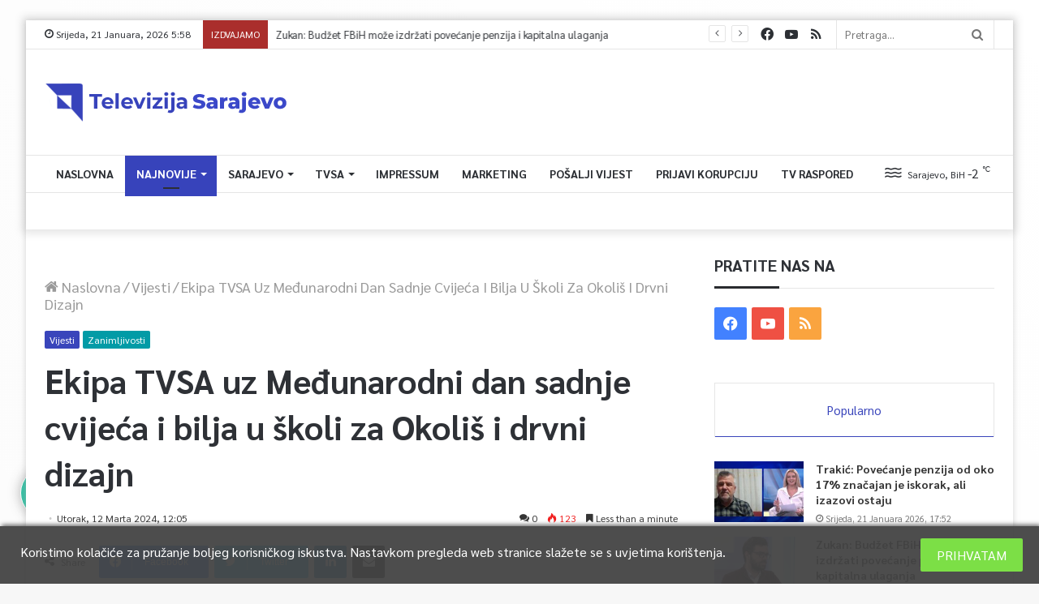

--- FILE ---
content_type: application/javascript
request_url: https://tvsa.ba/wp-content/plugins/bdthemes-element-pack/assets/js/bdt-uikit.min.js?ver=3.2.2
body_size: 41578
content:
/*! bdtUIkit 3.1.6 | http://www.getuikit.com | (c) 2014 - 2018 YOOtheme | MIT License */

!function(t,e){"object"==typeof exports&&"undefined"!=typeof module?module.exports=e():"function"==typeof define&&define.amd?define("uikit",e):(t=t||self).bdtUIkit=e()}(this,function(){"use strict";function l(n,i){return function(t){var e=arguments.length;return e?1<e?n.apply(i,arguments):n.call(i,t):n.call(i)}}var e=Object.prototype,n=e.hasOwnProperty;function c(t,e){return n.call(t,e)}var i={},r=/([a-z\d])([A-Z])/g;function d(t){return t in i||(i[t]=t.replace(r,"$1-$2").toLowerCase()),i[t]}var o=/-(\w)/g;function f(t){return t.replace(o,s)}function s(t,e){return e?e.toUpperCase():""}function p(t){return t.length?s(0,t.charAt(0))+t.slice(1):""}var t=String.prototype,a=t.startsWith||function(t){return 0===this.lastIndexOf(t,0)};function w(t,e){return a.call(t,e)}var h=t.endsWith||function(t){return this.substr(-t.length)===t};function u(t,e){return h.call(t,e)}function m(t,e){return~this.indexOf(t,e)}var g=Array.prototype,v=t.includes||m,b=g.includes||m;function y(t,e){return t&&(D(t)?v:b).call(t,e)}var x=g.findIndex||function(t){for(var e=arguments,n=0;n<this.length;n++)if(t.call(e[1],this[n],n,this))return n;return-1};function k(t,e){return x.call(t,e)}var $=Array.isArray;function I(t){return"function"==typeof t}function S(t){return null!==t&&"object"==typeof t}function T(t){return S(t)&&Object.getPrototypeOf(t)===e}function E(t){return S(t)&&t===t.window}function A(t){return S(t)&&9===t.nodeType}function C(t){return S(t)&&!!t.jquery}function N(t){return t instanceof Node||S(t)&&1<=t.nodeType}var _=e.toString;function M(t){return _.call(t).match(/^\[object (NodeList|HTMLCollection)\]$/)}function O(t){return"boolean"==typeof t}function D(t){return"string"==typeof t}function B(t){return"number"==typeof t}function z(t){return B(t)||D(t)&&!isNaN(t-parseFloat(t))}function P(t){return!($(t)?t.length:S(t)&&Object.keys(t).length)}function H(t){return void 0===t}function L(t){return O(t)?t:"true"===t||"1"===t||""===t||"false"!==t&&"0"!==t&&t}function F(t){var e=Number(t);return!isNaN(e)&&e}function j(t){return parseFloat(t)||0}function W(t){return N(t)||E(t)||A(t)?t:M(t)||C(t)?t[0]:$(t)?W(t[0]):null}function V(t){return N(t)?[t]:M(t)?g.slice.call(t):$(t)?t.map(W).filter(Boolean):C(t)?t.toArray():[]}function Y(t){return $(t)?t:D(t)?t.split(/,(?![^(]*\))/).map(function(t){return z(t)?F(t):L(t.trim())}):[t]}function R(t){return t?u(t,"ms")?j(t):1e3*j(t):0}function q(t,n){return t===n||S(t)&&S(n)&&Object.keys(t).length===Object.keys(n).length&&K(t,function(t,e){return t===n[e]})}function U(t,e,n){return t.replace(new RegExp(e+"|"+n,"mg"),function(t){return t===e?n:e})}var X=Object.assign||function(t){for(var e=[],n=arguments.length-1;0<n--;)e[n]=arguments[n+1];t=Object(t);for(var i=0;i<e.length;i++){var r=e[i];if(null!==r)for(var o in r)c(r,o)&&(t[o]=r[o])}return t};function K(t,e){for(var n in t)if(!1===e(t[n],n))return!1;return!0}function G(t,r){return t.sort(function(t,e){var n=t[r];void 0===n&&(n=0);var i=e[r];return void 0===i&&(i=0),i<n?1:n<i?-1:0})}function J(t,n){var i=new Set;return t.filter(function(t){var e=t[n];return!i.has(e)&&(i.add(e)||!0)})}function Z(t,e,n){return void 0===e&&(e=0),void 0===n&&(n=1),Math.min(Math.max(F(t)||0,e),n)}function Q(){}function tt(t,e){return t.left<e.right&&t.right>e.left&&t.top<e.bottom&&t.bottom>e.top}function et(t,e){return t.x<=e.right&&t.x>=e.left&&t.y<=e.bottom&&t.y>=e.top}var nt={ratio:function(t,e,n){var i,r="width"===e?"height":"width";return(i={})[r]=t[e]?Math.round(n*t[r]/t[e]):t[r],i[e]=n,i},contain:function(n,i){var r=this;return K(n=X({},n),function(t,e){return n=n[e]>i[e]?r.ratio(n,e,i[e]):n}),n},cover:function(n,i){var r=this;return K(n=this.contain(n,i),function(t,e){return n=n[e]<i[e]?r.ratio(n,e,i[e]):n}),n}};function it(t,e,n){if(S(e))for(var i in e)it(t,i,e[i]);else{if(H(n))return(t=W(t))&&t.getAttribute(e);V(t).forEach(function(t){I(n)&&(n=n.call(t,it(t,e))),null===n?ot(t,e):t.setAttribute(e,n)})}}function rt(t,e){return V(t).some(function(t){return t.hasAttribute(e)})}function ot(t,e){t=V(t),e.split(" ").forEach(function(e){return t.forEach(function(t){return t.hasAttribute(e)&&t.removeAttribute(e)})})}function st(t,e){for(var n=0,i=[e,"data-"+e];n<i.length;n++)if(rt(t,i[n]))return it(t,i[n])}function at(t,e){return W(t)||ut(t,ct(t,e))}function ht(t,e){var n=V(t);return n.length&&n||lt(t,ct(t,e))}function ct(t,e){return void 0===e&&(e=document),mt(t)||A(e)?e:e.ownerDocument}function ut(t,e){return W(dt(t,e,"querySelector"))}function lt(t,e){return V(dt(t,e,"querySelectorAll"))}function dt(t,s,e){if(void 0===s&&(s=document),!t||!D(t))return null;var a;mt(t=t.replace(pt,"$1 *"))&&(a=[],t=function(t){return t.match(gt).map(function(t){return t.replace(/,$/,"").trim()})}(t).map(function(t,e){var n=s;if("!"===t[0]){var i=t.substr(1).trim().split(" ");n=xt(s.parentNode,i[0]),t=i.slice(1).join(" ").trim()}if("-"===t[0]){var r=t.substr(1).trim().split(" "),o=(n||s).previousElementSibling;n=bt(o,t.substr(1))?o:null,t=r.slice(1).join(" ")}return n?(n.id||(n.id="bdt-"+Date.now()+e,a.push(function(){return ot(n,"id")})),"#"+It(n.id)+" "+t):null}).filter(Boolean).join(","),s=document);try{return s[e](t)}catch(t){return null}finally{a&&a.forEach(function(t){return t()})}}var ft=/(^|[^\\],)\s*[!>+~-]/,pt=/([!>+~-])(?=\s+[!>+~-]|\s*$)/g;function mt(t){return D(t)&&t.match(ft)}var gt=/.*?[^\\](?:,|$)/g;var vt=Element.prototype,wt=vt.matches||vt.webkitMatchesSelector||vt.msMatchesSelector;function bt(t,e){return V(t).some(function(t){return wt.call(t,e)})}var yt=vt.closest||function(t){var e=this;do{if(bt(e,t))return e;e=e.parentNode}while(e&&1===e.nodeType)};function xt(t,e){return w(e,">")&&(e=e.slice(1)),N(t)?t.parentNode&&yt.call(t,e):V(t).map(function(t){return xt(t,e)}).filter(Boolean)}function kt(t,e){for(var n=[],i=W(t).parentNode;i&&1===i.nodeType;)bt(i,e)&&n.push(i),i=i.parentNode;return n}var $t=window.CSS&&CSS.escape||function(t){return t.replace(/([^\x7f-\uFFFF\w-])/g,function(t){return"\\"+t})};function It(t){return D(t)?$t.call(null,t):""}var St={area:!0,base:!0,br:!0,col:!0,embed:!0,hr:!0,img:!0,input:!0,keygen:!0,link:!0,menuitem:!0,meta:!0,param:!0,source:!0,track:!0,wbr:!0};function Tt(t){return V(t).some(function(t){return St[t.tagName.toLowerCase()]})}function Et(t){return V(t).some(function(t){return t.offsetWidth||t.offsetHeight||t.getClientRects().length})}var At="input,select,textarea,button";function Ct(t){return V(t).some(function(t){return bt(t,At)})}function Nt(t,e){return V(t).filter(function(t){return bt(t,e)})}function _t(t,e){return D(e)?bt(t,e)||xt(t,e):t===e||(A(e)?e.documentElement:W(e)).contains(W(t))}function Mt(){for(var t=[],e=arguments.length;e--;)t[e]=arguments[e];var n=Pt(t),i=n[0],r=n[1],o=n[2],s=n[3],a=n[4];return i=Ft(i),o&&(s=function(t,i,r){var o=this;return function(n){t.forEach(function(t){var e=">"===i[0]?lt(i,t).reverse().filter(function(t){return _t(n.target,t)})[0]:xt(n.target,i);e&&(n.delegate=t,n.current=e,r.call(o,n))})}}(i,o,s)),1<s.length&&(s=function(e){return function(t){return $(t.detail)?e.apply(void 0,[t].concat(t.detail)):e(t)}}(s)),r.split(" ").forEach(function(e){return i.forEach(function(t){return t.addEventListener(e,s,a)})}),function(){return Ot(i,r,s,a)}}function Ot(t,e,n,i){void 0===i&&(i=!1),t=Ft(t),e.split(" ").forEach(function(e){return t.forEach(function(t){return t.removeEventListener(e,n,i)})})}function Dt(){for(var t=[],e=arguments.length;e--;)t[e]=arguments[e];var n=Pt(t),i=n[0],r=n[1],o=n[2],s=n[3],a=n[4],h=n[5],c=Mt(i,r,o,function(t){var e=!h||h(t);e&&(c(),s(t,e))},a);return c}function Bt(t,n,i){return Ft(t).reduce(function(t,e){return t&&e.dispatchEvent(zt(n,!0,!0,i))},!0)}function zt(t,e,n,i){if(void 0===e&&(e=!0),void 0===n&&(n=!1),D(t)){var r=document.createEvent("CustomEvent");r.initCustomEvent(t,e,n,i),t=r}return t}function Pt(t){return I(t[2])&&t.splice(2,0,!1),t}function Ht(t){return t&&"addEventListener"in t}function Lt(t){return Ht(t)?t:W(t)}function Ft(t){return $(t)?t.map(Lt).filter(Boolean):D(t)?lt(t):Ht(t)?[t]:V(t)}function jt(t){return"touch"===t.pointerType||t.touches}function Wt(t,e){void 0===e&&(e="client");var n=t.touches,i=t.changedTouches,r=n&&n[0]||i&&i[0]||t;return{x:r[e+"X"],y:r[e+"Y"]}}function Vt(){var n=this;this.promise=new Yt(function(t,e){n.reject=e,n.resolve=t})}var Yt="Promise"in window?window.Promise:Ut,Rt=2,qt="setImmediate"in window?setImmediate:setTimeout;function Ut(t){this.state=Rt,this.value=void 0,this.deferred=[];var e=this;try{t(function(t){e.resolve(t)},function(t){e.reject(t)})}catch(t){e.reject(t)}}Ut.reject=function(n){return new Ut(function(t,e){e(n)})},Ut.resolve=function(n){return new Ut(function(t,e){t(n)})},Ut.all=function(s){return new Ut(function(n,t){var i=[],r=0;function e(e){return function(t){i[e]=t,(r+=1)===s.length&&n(i)}}0===s.length&&n(i);for(var o=0;o<s.length;o+=1)Ut.resolve(s[o]).then(e(o),t)})},Ut.race=function(i){return new Ut(function(t,e){for(var n=0;n<i.length;n+=1)Ut.resolve(i[n]).then(t,e)})};var Xt=Ut.prototype;function Kt(s,a){return new Yt(function(t,e){var n=X({data:null,method:"GET",headers:{},xhr:new XMLHttpRequest,beforeSend:Q,responseType:""},a);n.beforeSend(n);var i=n.xhr;for(var r in n)if(r in i)try{i[r]=n[r]}catch(t){}for(var o in i.open(n.method.toUpperCase(),s),n.headers)i.setRequestHeader(o,n.headers[o]);Mt(i,"load",function(){0===i.status||200<=i.status&&i.status<300||304===i.status?t(i):e(X(Error(i.statusText),{xhr:i,status:i.status}))}),Mt(i,"error",function(){return e(X(Error("Network Error"),{xhr:i}))}),Mt(i,"timeout",function(){return e(X(Error("Network Timeout"),{xhr:i}))}),i.send(n.data)})}function Gt(i,r,o){return new Yt(function(t,e){var n=new Image;n.onerror=e,n.onload=function(){return t(n)},o&&(n.sizes=o),r&&(n.srcset=r),n.src=i})}Xt.resolve=function(t){var e=this;if(e.state===Rt){if(t===e)throw new TypeError("Promise settled with itself.");var n=!1;try{var i=t&&t.then;if(null!==t&&S(t)&&I(i))return void i.call(t,function(t){n||e.resolve(t),n=!0},function(t){n||e.reject(t),n=!0})}catch(t){return void(n||e.reject(t))}e.state=0,e.value=t,e.notify()}},Xt.reject=function(t){var e=this;if(e.state===Rt){if(t===e)throw new TypeError("Promise settled with itself.");e.state=1,e.value=t,e.notify()}},Xt.notify=function(){var o=this;qt(function(){if(o.state!==Rt)for(;o.deferred.length;){var t=o.deferred.shift(),e=t[0],n=t[1],i=t[2],r=t[3];try{0===o.state?I(e)?i(e.call(void 0,o.value)):i(o.value):1===o.state&&(I(n)?i(n.call(void 0,o.value)):r(o.value))}catch(t){r(t)}}})},Xt.then=function(n,i){var r=this;return new Ut(function(t,e){r.deferred.push([n,i,t,e]),r.notify()})},Xt.catch=function(t){return this.then(void 0,t)};var Jt=/msie|trident/i.test(window.navigator.userAgent),Zt="rtl"===it(document.documentElement,"dir"),Qt="ontouchstart"in window,te=window.PointerEvent,ee=Qt||window.DocumentTouch&&document instanceof DocumentTouch||navigator.maxTouchPoints,ne=te?"pointerdown":Qt?"touchstart":"mousedown",ie=te?"pointermove":Qt?"touchmove":"mousemove",re=te?"pointerup":Qt?"touchend":"mouseup",oe=te?"pointerenter":Qt?"":"mouseenter",se=te?"pointerleave":Qt?"":"mouseleave",ae=te?"pointercancel":"touchcancel";function he(t){if("loading"===document.readyState)var e=Mt(document,"DOMContentLoaded",function(){e(),t()});else t()}function ce(t,e){return e?V(t).indexOf(W(e)):V((t=W(t))&&t.parentNode.children).indexOf(t)}function ue(t,e,n,i){void 0===n&&(n=0),void 0===i&&(i=!1);var r=(e=V(e)).length;return t=z(t)?F(t):"next"===t?n+1:"previous"===t?n-1:ce(e,t),i?Z(t,0,r-1):(t%=r)<0?t+r:t}function le(t){return(t=Se(t)).innerHTML="",t}function de(t,e){return t=Se(t),H(e)?t.innerHTML:fe(t.hasChildNodes()?le(t):t,e)}function fe(e,t){return e=Se(e),ge(t,function(t){return e.appendChild(t)})}function pe(e,t){return e=Se(e),ge(t,function(t){return e.parentNode.insertBefore(t,e)})}function me(e,t){return e=Se(e),ge(t,function(t){return e.nextSibling?pe(e.nextSibling,t):fe(e.parentNode,t)})}function ge(t,e){return(t=D(t)?$e(t):t)?"length"in t?V(t).map(e):e(t):null}function ve(t){V(t).map(function(t){return t.parentNode&&t.parentNode.removeChild(t)})}function we(t,e){for(e=W(pe(t,e));e.firstChild;)e=e.firstChild;return fe(e,t),e}function be(t,e){return V(V(t).map(function(t){return t.hasChildNodes?we(V(t.childNodes),e):fe(t,e)}))}function ye(t){V(t).map(function(t){return t.parentNode}).filter(function(t,e,n){return n.indexOf(t)===e}).forEach(function(t){pe(t,t.childNodes),ve(t)})}var xe=/^\s*<(\w+|!)[^>]*>/,ke=/^<(\w+)\s*\/?>(?:<\/\1>)?$/;function $e(t){var e=ke.exec(t);if(e)return document.createElement(e[1]);var n=document.createElement("div");return xe.test(t)?n.insertAdjacentHTML("beforeend",t.trim()):n.textContent=t,1<n.childNodes.length?V(n.childNodes):n.firstChild}function Ie(t,e){if(t&&1===t.nodeType)for(e(t),t=t.firstElementChild;t;)Ie(t,e),t=t.nextElementSibling}function Se(t,e){return D(t)?Ee(t)?W($e(t)):ut(t,e):W(t)}function Te(t,e){return D(t)?Ee(t)?V($e(t)):lt(t,e):V(t)}function Ee(t){return"<"===t[0]||t.match(/^\s*</)}function Ae(t){for(var e=[],n=arguments.length-1;0<n--;)e[n]=arguments[n+1];De(t,e,"add")}function Ce(t){for(var e=[],n=arguments.length-1;0<n--;)e[n]=arguments[n+1];De(t,e,"remove")}function Ne(t,e){it(t,"class",function(t){return(t||"").replace(new RegExp("\\b"+e+"\\b","g"),"")})}function _e(t){for(var e=[],n=arguments.length-1;0<n--;)e[n]=arguments[n+1];e[0]&&Ce(t,e[0]),e[1]&&Ae(t,e[1])}function Me(t,e){return e&&V(t).some(function(t){return t.classList.contains(e.split(" ")[0])})}function Oe(t){for(var i=[],e=arguments.length-1;0<e--;)i[e]=arguments[e+1];if(i.length){var r=D((i=Be(i))[i.length-1])?[]:i.pop();i=i.filter(Boolean),V(t).forEach(function(t){for(var e=t.classList,n=0;n<i.length;n++)ze.Force?e.toggle.apply(e,[i[n]].concat(r)):e[(H(r)?!e.contains(i[n]):r)?"add":"remove"](i[n])})}}function De(t,n,i){(n=Be(n).filter(Boolean)).length&&V(t).forEach(function(t){var e=t.classList;ze.Multiple?e[i].apply(e,n):n.forEach(function(t){return e[i](t)})})}function Be(t){return t.reduce(function(t,e){return t.concat.call(t,D(e)&&y(e," ")?e.trim().split(" "):e)},[])}var ze={get Multiple(){return this.get("_multiple")},get Force(){return this.get("_force")},get:function(t){if(!c(this,t)){var e=document.createElement("_").classList;e.add("a","b"),e.toggle("c",!1),this._multiple=e.contains("b"),this._force=!e.contains("c")}return this[t]}},Pe={"animation-iteration-count":!0,"column-count":!0,"fill-opacity":!0,"flex-grow":!0,"flex-shrink":!0,"font-weight":!0,"line-height":!0,opacity:!0,order:!0,orphans:!0,"stroke-dasharray":!0,"stroke-dashoffset":!0,widows:!0,"z-index":!0,zoom:!0};function He(t,e,r){return V(t).map(function(n){if(D(e)){if(e=Ye(e),H(r))return Fe(n,e);r||B(r)?n.style[e]=z(r)&&!Pe[e]?r+"px":r:n.style.removeProperty(e)}else{if($(e)){var i=Le(n);return e.reduce(function(t,e){return t[e]=i[Ye(e)],t},{})}S(e)&&K(e,function(t,e){return He(n,e,t)})}return n})[0]}function Le(t,e){return(t=W(t)).ownerDocument.defaultView.getComputedStyle(t,e)}function Fe(t,e,n){return Le(t,n)[e]}var je={};function We(t){var e=document.documentElement;if(!Jt)return Le(e).getPropertyValue("--bdt-"+t);if(!(t in je)){var n=fe(e,document.createElement("div"));Ae(n,"bdt-"+t),je[t]=Fe(n,"content",":before").replace(/^["'](.*)["']$/,"$1"),ve(n)}return je[t]}var Ve={};function Ye(t){var e=Ve[t];return e=e||(Ve[t]=function(t){t=d(t);var e=document.documentElement.style;if(t in e)return t;var n,i=Re.length;for(;i--;)if((n="-"+Re[i]+"-"+t)in e)return n}(t)||t)}var Re=["webkit","moz","ms"];function qe(t,s,a,h){return void 0===a&&(a=400),void 0===h&&(h="linear"),Yt.all(V(t).map(function(o){return new Yt(function(n,i){for(var t in s){var e=He(o,t);""===e&&He(o,t,e)}var r=setTimeout(function(){return Bt(o,"transitionend")},a);Dt(o,"transitionend transitioncanceled",function(t){var e=t.type;clearTimeout(r),Ce(o,"bdt-transition"),He(o,{"transition-property":"","transition-duration":"","transition-timing-function":""}),"transitioncanceled"===e?i():n()},!1,function(t){var e=t.target;return o===e}),Ae(o,"bdt-transition"),He(o,X({"transition-property":Object.keys(s).map(Ye).join(","),"transition-duration":a+"ms","transition-timing-function":h},s))})}))}var Ue={start:qe,stop:function(t){return Bt(t,"transitionend"),Yt.resolve()},cancel:function(t){Bt(t,"transitioncanceled")},inProgress:function(t){return Me(t,"bdt-transition")}},Xe="bdt-animation-",Ke="bdt-cancel-animation";function Ge(t,e,n,a,h){var c=arguments;return void 0===n&&(n=200),Yt.all(V(t).map(function(s){return new Yt(function(i,r){if(Me(s,Ke))requestAnimationFrame(function(){return Yt.resolve().then(function(){return Ge.apply(void 0,c).then(i,r)})});else{var t=e+" "+Xe+(h?"leave":"enter");w(e,Xe)&&(a&&(t+=" bdt-transform-origin-"+a),h&&(t+=" "+Xe+"reverse")),o(),Dt(s,"animationend animationcancel",function(t){var e=t.type,n=!1;"animationcancel"===e?(r(),o()):(i(),Yt.resolve().then(function(){n=!0,o()})),requestAnimationFrame(function(){n||(Ae(s,Ke),requestAnimationFrame(function(){return Ce(s,Ke)}))})},!1,function(t){var e=t.target;return s===e}),He(s,"animationDuration",n+"ms"),Ae(s,t)}function o(){He(s,"animationDuration",""),Ne(s,Xe+"\\S*")}})}))}var Je=new RegExp(Xe+"(enter|leave)"),Ze={in:function(t,e,n,i){return Ge(t,e,n,i,!1)},out:function(t,e,n,i){return Ge(t,e,n,i,!0)},inProgress:function(t){return Je.test(it(t,"class"))},cancel:function(t){Bt(t,"animationcancel")}},Qe={width:["x","left","right"],height:["y","top","bottom"]};function tn(t,e,u,l,d,n,i,r){u=un(u),l=un(l);var f={element:u,target:l};if(!t||!e)return f;var p=nn(t),m=nn(e),g=m;if(cn(g,u,p,-1),cn(g,l,m,1),d=ln(d,p.width,p.height),n=ln(n,m.width,m.height),d.x+=n.x,d.y+=n.y,g.left+=d.x,g.top+=d.y,i){var o=[nn(bn(t))];r&&o.unshift(nn(r)),K(Qe,function(t,s){var a=t[0],h=t[1],c=t[2];!0!==i&&!y(i,a)||o.some(function(i){var t=u[a]===h?-p[s]:u[a]===c?p[s]:0,e=l[a]===h?m[s]:l[a]===c?-m[s]:0;if(g[h]<i[h]||g[h]+p[s]>i[c]){var n=p[s]/2,r="center"===l[a]?-m[s]/2:0;return"center"===u[a]&&(o(n,r)||o(-n,-r))||o(t,e)}function o(e,t){var n=g[h]+e+t-2*d[a];if(n>=i[h]&&n+p[s]<=i[c])return g[h]=n,["element","target"].forEach(function(t){f[t][a]=e?f[t][a]===Qe[s][1]?Qe[s][2]:Qe[s][1]:f[t][a]}),!0}})})}return en(t,g),f}function en(n,i){if(n=W(n),!i)return nn(n);var r=en(n),o=He(n,"position");["left","top"].forEach(function(t){if(t in i){var e=He(n,t);He(n,t,i[t]-r[t]+j("absolute"===o&&"auto"===e?rn(n)[t]:e))}})}function nn(t){var e,n,i=bn(t=W(t)),r=i.pageYOffset,o=i.pageXOffset;if(E(t)){var s=t.innerHeight,a=t.innerWidth;return{top:r,left:o,height:s,width:a,bottom:r+s,right:o+a}}Et(t)||"none"!==He(t,"display")||(e=it(t,"style"),n=it(t,"hidden"),it(t,{style:(e||"")+";display:block !important;",hidden:null}));var h=t.getBoundingClientRect();return H(e)||it(t,{style:e,hidden:n}),{height:h.height,width:h.width,top:h.top+r,left:h.left+o,bottom:h.bottom+r,right:h.right+o}}function rn(i){var r=(i=W(i)).offsetParent||function(t){return yn(t).documentElement}(i),o=en(r),t=["top","left"].reduce(function(t,e){var n=p(e);return t[e]-=o[e]+j(He(i,"margin"+n))+j(He(r,"border"+n+"Width")),t},en(i));return{top:t.top,left:t.left}}var on=an("height"),sn=an("width");function an(i){var r=p(i);return function(t,e){if(t=W(t),H(e)){if(E(t))return t["inner"+r];if(A(t)){var n=t.documentElement;return Math.max(n["offset"+r],n["scroll"+r])}return(e="auto"===(e=He(t,i))?t["offset"+r]:j(e)||0)-hn(i,t)}He(t,i,e||0===e?+e+hn(i,t)+"px":"")}}function hn(t,n,e){return void 0===e&&(e="border-box"),He(n,"boxSizing")===e?Qe[t].slice(1).map(p).reduce(function(t,e){return t+j(He(n,"padding"+e))+j(He(n,"border"+e+"Width"))},0):0}function cn(o,s,a,h){K(Qe,function(t,e){var n=t[0],i=t[1],r=t[2];s[n]===r?o[i]+=a[e]*h:"center"===s[n]&&(o[i]+=a[e]*h/2)})}function un(t){var e=/left|center|right/,n=/top|center|bottom/;return 1===(t=(t||"").split(" ")).length&&(t=e.test(t[0])?t.concat(["center"]):n.test(t[0])?["center"].concat(t):["center","center"]),{x:e.test(t[0])?t[0]:"center",y:n.test(t[1])?t[1]:"center"}}function ln(t,e,n){var i=(t||"").split(" "),r=i[0],o=i[1];return{x:r?j(r)*(u(r,"%")?e/100:1):0,y:o?j(o)*(u(o,"%")?n/100:1):0}}function dn(t){switch(t){case"left":return"right";case"right":return"left";case"top":return"bottom";case"bottom":return"top";default:return t}}function fn(t,e,n){if(void 0===e&&(e=0),void 0===n&&(n=0),!Et(t))return!1;var i=bn(t=W(t)),r=t.getBoundingClientRect(),o={top:-e,left:-n,bottom:e+on(i),right:n+sn(i)};return tt(r,o)||et({x:r.left,y:r.top},o)}function pn(t,e){if(void 0===e&&(e=0),!Et(t))return 0;var n=bn(t=W(t)),i=yn(t),r=t.offsetHeight+e,o=gn(t)[0],s=on(n),a=s+Math.min(0,o-s),h=Math.max(0,s-(on(i)+e-(o+r)));return Z((a+n.pageYOffset-o)/((a+(r-(h<s?h:0)))/100)/100)}function mn(t,e){if(E(t=W(t))||A(t)){var n=bn(t);(0,n.scrollTo)(n.pageXOffset,e)}else t.scrollTop=e}function gn(t){var e=[0,0];do{if(e[0]+=t.offsetTop,e[1]+=t.offsetLeft,"fixed"===He(t,"position")){var n=bn(t);return e[0]+=n.pageYOffset,e[1]+=n.pageXOffset,e}}while(t=t.offsetParent);return e}function vn(t,e,n){return void 0===e&&(e="width"),void 0===n&&(n=window),z(t)?+t:u(t,"vh")?wn(on(bn(n)),t):u(t,"vw")?wn(sn(bn(n)),t):u(t,"%")?wn(nn(n)[e],t):j(t)}function wn(t,e){return t*j(e)/100}function bn(t){return E(t)?t:yn(t).defaultView}function yn(t){return W(t).ownerDocument}var xn={reads:[],writes:[],read:function(t){return this.reads.push(t),$n(),t},write:function(t){return this.writes.push(t),$n(),t},clear:function(t){return Sn(this.reads,t)||Sn(this.writes,t)},flush:kn};function kn(){In(xn.reads),In(xn.writes.splice(0,xn.writes.length)),xn.scheduled=!1,(xn.reads.length||xn.writes.length)&&$n(!0)}function $n(t){void 0===t&&(t=!1),xn.scheduled||(xn.scheduled=!0,t?Yt.resolve().then(kn):requestAnimationFrame(kn))}function In(t){for(var e;e=t.shift();)e()}function Sn(t,e){var n=t.indexOf(e);return!!~n&&!!t.splice(n,1)}function Tn(){}function En(t,e){return(e.y-t.y)/(e.x-t.x)}Tn.prototype={positions:[],position:null,init:function(){var i=this;this.positions=[],this.position=null;var r=!1;this.unbind=Mt(document,"mousemove",function(n){r||(setTimeout(function(){var t=Date.now(),e=i.positions.length;e&&100<t-i.positions[e-1].time&&i.positions.splice(0,e),i.positions.push({time:t,x:n.pageX,y:n.pageY}),5<i.positions.length&&i.positions.shift(),r=!1},5),r=!0)})},cancel:function(){this.unbind&&this.unbind()},movesTo:function(t){if(this.positions.length<2)return!1;var e=en(t),n=this.positions[this.positions.length-1],i=this.positions[0];if(e.left<=n.x&&n.x<=e.right&&e.top<=n.y&&n.y<=e.bottom)return!1;var r=[[{x:e.left,y:e.top},{x:e.right,y:e.bottom}],[{x:e.right,y:e.top},{x:e.left,y:e.bottom}]];return e.right<=n.x||(e.left>=n.x?(r[0].reverse(),r[1].reverse()):e.bottom<=n.y?r[0].reverse():e.top>=n.y&&r[1].reverse()),!!r.reduce(function(t,e){return t+(En(i,e[0])<En(n,e[0])&&En(i,e[1])>En(n,e[1]))},0)}};var An={};function Cn(t,e,n){return An.computed(I(t)?t.call(n,n):t,I(e)?e.call(n,n):e)}function Nn(t,e){return t=t&&!$(t)?[t]:t,e?t?t.concat(e):$(e)?e:[e]:t}function _n(e,n,i){var r={};if(I(n)&&(n=n.options),n.extends&&(e=_n(e,n.extends,i)),n.mixins)for(var t=0,o=n.mixins.length;t<o;t++)e=_n(e,n.mixins[t],i);for(var s in e)h(s);for(var a in n)c(e,a)||h(a);function h(t){r[t]=(An[t]||function(t,e){return H(e)?t:e})(e[t],n[t],i)}return r}function Mn(t,e){var n;void 0===e&&(e=[]);try{return t?w(t,"{")?JSON.parse(t):e.length&&!y(t,":")?((n={})[e[0]]=t,n):t.split(";").reduce(function(t,e){var n=e.split(/:(.*)/),i=n[0],r=n[1];return i&&!H(r)&&(t[i.trim()]=r.trim()),t},{}):{}}catch(t){return{}}}An.events=An.created=An.beforeConnect=An.connected=An.beforeDisconnect=An.disconnected=An.destroy=Nn,An.args=function(t,e){return!1!==e&&Nn(e||t)},An.update=function(t,e){return G(Nn(t,I(e)?{read:e}:e),"order")},An.props=function(t,e){return $(e)&&(e=e.reduce(function(t,e){return t[e]=String,t},{})),An.methods(t,e)},An.computed=An.methods=function(t,e){return e?t?X({},t,e):e:t},An.data=function(e,n,t){return t?Cn(e,n,t):n?e?function(t){return Cn(e,n,t)}:n:e};function On(t){this.id=++Dn,this.el=W(t)}var Dn=0;function Bn(t,e){try{t.contentWindow.postMessage(JSON.stringify(X({event:"command"},e)),"*")}catch(t){}}On.prototype.isVideo=function(){return this.isYoutube()||this.isVimeo()||this.isHTML5()},On.prototype.isHTML5=function(){return"VIDEO"===this.el.tagName},On.prototype.isIFrame=function(){return"IFRAME"===this.el.tagName},On.prototype.isYoutube=function(){return this.isIFrame()&&!!this.el.src.match(/\/\/.*?youtube(-nocookie)?\.[a-z]+\/(watch\?v=[^&\s]+|embed)|youtu\.be\/.*/)},On.prototype.isVimeo=function(){return this.isIFrame()&&!!this.el.src.match(/vimeo\.com\/video\/.*/)},On.prototype.enableApi=function(){var e=this;if(this.ready)return this.ready;var n,i=this.isYoutube(),r=this.isVimeo();return i||r?this.ready=new Yt(function(t){Dt(e.el,"load",function(){if(i){var t=function(){return Bn(e.el,{event:"listening",id:e.id})};n=setInterval(t,100),t()}}),function(i){return new Yt(function(n){Dt(window,"message",function(t,e){return n(e)},!1,function(t){var e=t.data;if(e&&D(e)){try{e=JSON.parse(e)}catch(t){return}return e&&i(e)}})})}(function(t){return i&&t.id===e.id&&"onReady"===t.event||r&&Number(t.player_id)===e.id}).then(function(){t(),n&&clearInterval(n)}),it(e.el,"src",e.el.src+(y(e.el.src,"?")?"&":"?")+(i?"enablejsapi=1":"api=1&player_id="+e.id))}):Yt.resolve()},On.prototype.play=function(){var t=this;if(this.isVideo())if(this.isIFrame())this.enableApi().then(function(){return Bn(t.el,{func:"playVideo",method:"play"})});else if(this.isHTML5())try{var e=this.el.play();e&&e.catch(Q)}catch(t){}},On.prototype.pause=function(){var t=this;this.isVideo()&&(this.isIFrame()?this.enableApi().then(function(){return Bn(t.el,{func:"pauseVideo",method:"pause"})}):this.isHTML5()&&this.el.pause())},On.prototype.mute=function(){var t=this;this.isVideo()&&(this.isIFrame()?this.enableApi().then(function(){return Bn(t.el,{func:"mute",method:"setVolume",value:0})}):this.isHTML5()&&(this.el.muted=!0,it(this.el,"muted","")))};var zn="IntersectionObserver"in window?window.IntersectionObserver:function(){function t(e,t){var n=this;void 0===t&&(t={});var i=t.rootMargin;void 0===i&&(i="0 0"),this.targets=[];var r,o=(i||"0 0").split(" ").map(j),s=o[0],a=o[1];this.offsetTop=s,this.offsetLeft=a,this.apply=function(){r=r||requestAnimationFrame(function(){return setTimeout(function(){var t=n.takeRecords();t.length&&e(t,n),r=!1})})},this.off=Mt(window,"scroll resize load",this.apply,{passive:!0,capture:!0})}return t.prototype.takeRecords=function(){var n=this;return this.targets.filter(function(t){var e=fn(t.target,n.offsetTop,n.offsetLeft);if(null===t.isIntersecting||e^t.isIntersecting)return t.isIntersecting=e,!0})},t.prototype.observe=function(t){this.targets.push({target:t,isIntersecting:null}),this.apply()},t.prototype.disconnect=function(){this.targets=[],this.off()},t}();function Pn(t){return!(!w(t,"bdt-")&&!w(t,"data-bdt-"))&&f(t.replace("data-bdt-","").replace("bdt-",""))}function Hn(t){this._init(t)}var Ln,Fn,jn,Wn,Vn,Yn,Rn,qn,Un;function Xn(t,e){if(t)for(var n in t)t[n]._connected&&t[n]._callUpdate(e)}function Kn(t,e){var n={},i=t.args;void 0===i&&(i=[]);var r=t.props;void 0===r&&(r={});var o=t.el;if(!r)return n;for(var s in r){var a=d(s),h=st(o,a);if(!H(h)){if(h=r[s]===Boolean&&""===h||Qn(r[s],h),"target"===a&&(!h||w(h,"_")))continue;n[s]=h}}var c=Mn(st(o,e),i);for(var u in c){var l=f(u);void 0!==r[l]&&(n[l]=Qn(r[l],c[u]))}return n}function Gn(i,r,o){Object.defineProperty(i,r,{enumerable:!0,get:function(){var t=i._computeds,e=i.$props,n=i.$el;return c(t,r)||(t[r]=(o.get||o).call(i,e,n)),t[r]},set:function(t){var e=i._computeds;e[r]=o.set?o.set.call(i,t):t,H(e[r])&&delete e[r]}})}function Jn(e,n,i){T(n)||(n={name:i,handler:n});var t=n.name,r=n.el,o=n.handler,s=n.capture,a=n.passive,h=n.delegate,c=n.filter,u=n.self;r=I(r)?r.call(e):r||e.$el,$(r)?r.forEach(function(t){return Jn(e,X({},n,{el:t}),i)}):!r||c&&!c.call(e)||(o=function(e){return function(t){return $(t.detail)?e.apply(void 0,[t].concat(t.detail)):e(t)}}(D(o)?e[o]:l(o,e)),u&&(o=function(e){return function(t){if(t.target===t.currentTarget||t.target===t.current)return e.call(null,t)}}(o)),e._events.push(Mt(r,t,h?D(h)?h:h.call(e):null,o,O(a)?{passive:a,capture:s}:s)))}function Zn(t,e){return t.every(function(t){return!t||!c(t,e)})}function Qn(t,e){return t===Boolean?L(e):t===Number?F(e):"list"===t?Y(e):t?t(e):e}Hn.util=Object.freeze({ajax:Kt,getImage:Gt,transition:qe,Transition:Ue,animate:Ge,Animation:Ze,attr:it,hasAttr:rt,removeAttr:ot,data:st,addClass:Ae,removeClass:Ce,removeClasses:Ne,replaceClass:_e,hasClass:Me,toggleClass:Oe,positionAt:tn,offset:en,position:rn,height:on,width:sn,boxModelAdjust:hn,flipPosition:dn,isInView:fn,scrolledOver:pn,scrollTop:mn,offsetPosition:gn,toPx:vn,ready:he,index:ce,getIndex:ue,empty:le,html:de,prepend:function(e,t){return(e=Se(e)).hasChildNodes()?ge(t,function(t){return e.insertBefore(t,e.firstChild)}):fe(e,t)},append:fe,before:pe,after:me,remove:ve,wrapAll:we,wrapInner:be,unwrap:ye,fragment:$e,apply:Ie,$:Se,$$:Te,isIE:Jt,isRtl:Zt,hasTouch:ee,pointerDown:ne,pointerMove:ie,pointerUp:re,pointerEnter:oe,pointerLeave:se,pointerCancel:ae,on:Mt,off:Ot,once:Dt,trigger:Bt,createEvent:zt,toEventTargets:Ft,isTouch:jt,getEventPos:Wt,fastdom:xn,isVoidElement:Tt,isVisible:Et,selInput:At,isInput:Ct,filter:Nt,within:_t,bind:l,hasOwn:c,hyphenate:d,camelize:f,ucfirst:p,startsWith:w,endsWith:u,includes:y,findIndex:k,isArray:$,isFunction:I,isObject:S,isPlainObject:T,isWindow:E,isDocument:A,isJQuery:C,isNode:N,isNodeCollection:M,isBoolean:O,isString:D,isNumber:B,isNumeric:z,isEmpty:P,isUndefined:H,toBoolean:L,toNumber:F,toFloat:j,toNode:W,toNodes:V,toList:Y,toMs:R,isEqual:q,swap:U,assign:X,each:K,sortBy:G,uniqueBy:J,clamp:Z,noop:Q,intersectRect:tt,pointInRect:et,Dimensions:nt,MouseTracker:Tn,mergeOptions:_n,parseOptions:Mn,Player:On,Promise:Yt,Deferred:Vt,IntersectionObserver:zn,query:at,queryAll:ht,find:ut,findAll:lt,matches:bt,closest:xt,parents:kt,escape:It,css:He,getStyles:Le,getStyle:Fe,getCssVar:We,propName:Ye}),Hn.data="__uikit__",Hn.prefix="bdt-",Hn.options={},jn=(Ln=Hn).data,Ln.use=function(t){if(!t.installed)return t.call(null,this),t.installed=!0,this},Ln.mixin=function(t,e){(e=(D(e)?Ln.component(e):e)||this).options=_n(e.options,t)},Ln.extend=function(t){function e(t){this._init(t)}return t=t||{},((e.prototype=Object.create(this.prototype)).constructor=e).options=_n(this.options,t),e.super=this,e.extend=this.extend,e},Ln.update=function(t,e){(function t(e,n){e&&e!==document.body&&e.parentNode&&(t(e.parentNode,n),n(e.parentNode))})(t=t?W(t):document.body,function(t){return Xn(t[jn],e)}),Ie(t,function(t){return Xn(t[jn],e)})},Object.defineProperty(Ln,"container",{get:function(){return Fn||document.body},set:function(t){Fn=Se(t)}}),(Wn=Hn).prototype._callHook=function(t){var e=this,n=this.$options[t];n&&n.forEach(function(t){return t.call(e)})},Wn.prototype._callConnected=function(){this._connected||(this._data={},this._computeds={},this._initProps(),this._callHook("beforeConnect"),this._connected=!0,this._initEvents(),this._initObserver(),this._callHook("connected"),this._callUpdate())},Wn.prototype._callDisconnected=function(){this._connected&&(this._callHook("beforeDisconnect"),this._observer&&(this._observer.disconnect(),this._observer=null),this._unbindEvents(),this._callHook("disconnected"),this._connected=!1)},Wn.prototype._callUpdate=function(t){var o=this;void 0===t&&(t="update");var s=t.type||t;y(["update","resize"],s)&&this._callWatches();var e=this.$options.update,n=this._frames,a=n.reads,h=n.writes;e&&e.forEach(function(t,e){var n=t.read,i=t.write,r=t.events;"update"!==s&&!y(r,s)||(n&&!y(xn.reads,a[e])&&(a[e]=xn.read(function(){var t=o._connected&&n.call(o,o._data,s);!1===t&&i?xn.clear(h[e]):T(t)&&X(o._data,t)})),i&&!y(xn.writes,h[e])&&(h[e]=xn.write(function(){return o._connected&&i.call(o,o._data,s)})))})},Yn=0,(Vn=Hn).prototype._init=function(t){(t=t||{}).data=function(t,e){var n=t.data,i=(t.el,e.args),r=e.props;if(void 0===r&&(r={}),n=$(n)?P(i)?void 0:n.slice(0,i.length).reduce(function(t,e,n){return T(e)?X(t,e):t[i[n]]=e,t},{}):n)for(var o in n)H(n[o])?delete n[o]:n[o]=r[o]?Qn(r[o],n[o]):n[o];return n}(t,this.constructor.options),this.$options=_n(this.constructor.options,t,this),this.$el=null,this.$props={},this._frames={reads:{},writes:{}},this._events=[],this._uid=Yn++,this._initData(),this._initMethods(),this._initComputeds(),this._callHook("created"),t.el&&this.$mount(t.el)},Vn.prototype._initData=function(){var t=this.$options.data;for(var e in void 0===t&&(t={}),t)this.$props[e]=this[e]=t[e]},Vn.prototype._initMethods=function(){var t=this.$options.methods;if(t)for(var e in t)this[e]=l(t[e],this)},Vn.prototype._initComputeds=function(){var t=this.$options.computed;if(this._computeds={},t)for(var e in t)Gn(this,e,t[e])},Vn.prototype._callWatches=function(){var t=this.$options.computed,e=this._computeds;for(var n in e){var i=e[n];delete e[n],t[n].watch&&!q(i,this[n])&&t[n].watch.call(this,this[n],i)}},Vn.prototype._initProps=function(t){var e;for(e in t=t||Kn(this.$options,this.$name))H(t[e])||(this.$props[e]=t[e]);var n=[this.$options.computed,this.$options.methods];for(e in this.$props)e in t&&Zn(n,e)&&(this[e]=this.$props[e])},Vn.prototype._initEvents=function(){var n=this,t=this.$options.events;t&&t.forEach(function(t){if(c(t,"handler"))Jn(n,t);else for(var e in t)Jn(n,t[e],e)})},Vn.prototype._unbindEvents=function(){this._events.forEach(function(t){return t()}),this._events=[]},Vn.prototype._initObserver=function(){var n=this,t=this.$options,i=t.attrs,e=t.props,r=t.el;if(!this._observer&&e&&!1!==i){i=$(i)?i:Object.keys(e),this._observer=new MutationObserver(function(){var e=Kn(n.$options,n.$name);i.some(function(t){return!H(e[t])&&e[t]!==n.$props[t]})&&n.$reset()});var o=i.map(function(t){return d(t)}).concat(this.$name);this._observer.observe(r,{attributes:!0,attributeFilter:o.concat(o.map(function(t){return"data-"+t}))})}},qn=(Rn=Hn).data,Un={},Rn.component=function(s,t){if(!t)return T(Un[s])&&(Un[s]=Rn.extend(Un[s])),Un[s];Rn[s]=function(t,n){for(var e=arguments.length,i=Array(e);e--;)i[e]=arguments[e];var r=Rn.component(s);return T(t)?new r({data:t}):r.options.functional?new r({data:[].concat(i)}):t&&t.nodeType?o(t):Te(t).map(o)[0];function o(t){var e=Rn.getComponent(t,s);if(e){if(!n)return e;e.$destroy()}return new r({el:t,data:n})}};var e=T(t)?X({},t):t.options;if(e.name=s,e.install&&e.install(Rn,e,s),Rn._initialized&&!e.functional){var n=d(s);xn.read(function(){return Rn[s]("[bdt-"+n+"],[data-bdt-"+n+"]")})}return Un[s]=T(t)?e:t},Rn.getComponents=function(t){return t&&t[qn]||{}},Rn.getComponent=function(t,e){return Rn.getComponents(t)[e]},Rn.connect=function(t){if(t[qn])for(var e in t[qn])t[qn][e]._callConnected();for(var n=0;n<t.attributes.length;n++){var i=Pn(t.attributes[n].name);i&&i in Un&&Rn[i](t)}},Rn.disconnect=function(t){for(var e in t[qn])t[qn][e]._callDisconnected()},function(i){var r=i.data;i.prototype.$mount=function(t){var e=this.$options.name;t[r]||(t[r]={}),t[r][e]||((t[r][e]=this).$el=this.$options.el=this.$options.el||t,_t(t,document)&&this._callConnected())},i.prototype.$emit=function(t){this._callUpdate(t)},i.prototype.$reset=function(){this._callDisconnected(),this._callConnected()},i.prototype.$destroy=function(t){void 0===t&&(t=!1);var e=this.$options,n=e.el,i=e.name;n&&this._callDisconnected(),this._callHook("destroy"),n&&n[r]&&(delete n[r][i],P(n[r])||delete n[r],t&&ve(this.$el))},i.prototype.$create=function(t,e,n){return i[t](e,n)},i.prototype.$update=i.update,i.prototype.$getComponent=i.getComponent;var e={};Object.defineProperties(i.prototype,{$container:Object.getOwnPropertyDescriptor(i,"container"),$name:{get:function(){var t=this.$options.name;return e[t]||(e[t]=i.prefix+d(t)),e[t]}}})}(Hn);var ti={connected:function(){Me(this.$el,this.$name)||Ae(this.$el,this.$name)}},ei={props:{cls:Boolean,animation:"list",duration:Number,origin:String,transition:String,queued:Boolean},data:{cls:!1,animation:[!1],duration:200,origin:!1,transition:"linear",queued:!1,initProps:{overflow:"",height:"",paddingTop:"",paddingBottom:"",marginTop:"",marginBottom:""},hideProps:{overflow:"hidden",height:0,paddingTop:0,paddingBottom:0,marginTop:0,marginBottom:0}},computed:{hasAnimation:function(t){return!!t.animation[0]},hasTransition:function(t){var e=t.animation;return this.hasAnimation&&!0===e[0]}},methods:{toggleElement:function(c,u,l){var d=this;return new Yt(function(t){c=V(c);function e(t){return Yt.all(t.map(function(t){return d._toggleElement(t,u,l)}))}var n,i=c.filter(function(t){return d.isToggled(t)}),r=c.filter(function(t){return!y(i,t)});if(d.queued&&H(l)&&H(u)&&d.hasAnimation&&!(c.length<2)){var o=document.body,s=o.scrollTop,a=i[0],h=Ze.inProgress(a)&&Me(a,"bdt-animation-leave")||Ue.inProgress(a)&&"0px"===a.style.height;n=e(i),h||(n=n.then(function(){var t=e(r);return o.scrollTop=s,t}))}else n=e(r.concat(i));n.then(t,Q)})},toggleNow:function(e,n){var i=this;return new Yt(function(t){return Yt.all(V(e).map(function(t){return i._toggleElement(t,n,!1)})).then(t,Q)})},isToggled:function(t){var e=V(t||this.$el);return this.cls?Me(e,this.cls.split(" ")[0]):!rt(e,"hidden")},updateAria:function(t){!1===this.cls&&it(t,"aria-hidden",!this.isToggled(t))},_toggleElement:function(t,e,n){var i=this;if(e=O(e)?e:Ze.inProgress(t)?Me(t,"bdt-animation-leave"):Ue.inProgress(t)?"0px"===t.style.height:!this.isToggled(t),!Bt(t,"before"+(e?"show":"hide"),[this]))return Yt.reject();var r=(I(n)?n:!1!==n&&this.hasAnimation?this.hasTransition?function(t){var s=t.isToggled,a=t.duration,h=t.initProps,c=t.hideProps,u=t.transition,l=t._toggle;return function(t,e){var n=Ue.inProgress(t),i=t.hasChildNodes?j(He(t.firstElementChild,"marginTop"))+j(He(t.lastElementChild,"marginBottom")):0,r=Et(t)?on(t)+(n?0:i):0;Ue.cancel(t),s(t)||l(t,!0),on(t,""),xn.flush();var o=on(t)+(n?0:i);return on(t,r),(e?Ue.start(t,X({},h,{overflow:"hidden",height:o}),Math.round(a*(1-r/o)),u):Ue.start(t,c,Math.round(a*(r/o)),u).then(function(){return l(t,!1)})).then(function(){return He(t,h)})}}(this):function(t){var n=t.animation,i=t.duration,r=t.origin,o=t._toggle;return function(t,e){return Ze.cancel(t),e?(o(t,!0),Ze.in(t,n[0],i,r)):Ze.out(t,n[1]||n[0],i,r).then(function(){return o(t,!1)})}}(this):this._toggle)(t,e);Bt(t,e?"show":"hide",[this]);function o(){Bt(t,e?"shown":"hidden",[i]),i.$update(t)}return r?r.then(o):Yt.resolve(o())},_toggle:function(t,e){var n;t&&(e=Boolean(e),this.cls?(n=y(this.cls," ")||e!==Me(t,this.cls))&&Oe(t,this.cls,y(this.cls," ")?void 0:e):(n=e===rt(t,"hidden"))&&it(t,"hidden",e?null:""),Te("[autofocus]",t).some(function(t){return Et(t)?t.focus()||!0:t.blur()}),this.updateAria(t),n&&this.$update(t))}}};var ni={mixins:[ti,ei],props:{targets:String,active:null,collapsible:Boolean,multiple:Boolean,toggle:String,content:String,transition:String},data:{targets:"> *",active:!1,animation:[!0],collapsible:!0,multiple:!1,clsOpen:"bdt-open",toggle:"> .bdt-accordion-title",content:"> .bdt-accordion-content",transition:"ease"},computed:{items:function(t,e){return Te(t.targets,e)}},events:[{name:"click",delegate:function(){return this.targets+" "+this.$props.toggle},handler:function(t){t.preventDefault(),this.toggle(ce(Te(this.targets+" "+this.$props.toggle,this.$el),t.current))}}],connected:function(){if(!1!==this.active){var t=this.items[Number(this.active)];t&&!Me(t,this.clsOpen)&&this.toggle(t,!1)}},update:function(){var e=this;this.items.forEach(function(t){return e._toggle(Se(e.content,t),Me(t,e.clsOpen))});var t=!this.collapsible&&!Me(this.items,this.clsOpen)&&this.items[0];t&&this.toggle(t,!1)},methods:{toggle:function(r,o){var s=this,t=ue(r,this.items),a=Nt(this.items,"."+this.clsOpen);(r=this.items[t])&&[r].concat(!this.multiple&&!y(a,r)&&a||[]).forEach(function(t){var e=t===r,n=e&&!Me(t,s.clsOpen);if(n||!e||s.collapsible||!(a.length<2)){Oe(t,s.clsOpen,n);var i=t._wrapper?t._wrapper.firstElementChild:Se(s.content,t);t._wrapper||(t._wrapper=we(i,"<div>"),it(t._wrapper,"hidden",n?"":null)),s._toggle(i,!0),s.toggleElement(t._wrapper,n,o).then(function(){Me(t,s.clsOpen)===n&&(n||s._toggle(i,!1),t._wrapper=null,ye(i))})}})}}},ii={mixins:[ti,ei],args:"animation",props:{close:String},data:{animation:[!0],selClose:".bdt-alert-close",duration:150,hideProps:X({opacity:0},ei.data.hideProps)},events:[{name:"click",delegate:function(){return this.selClose},handler:function(t){t.preventDefault(),this.close()}}],methods:{close:function(){var t=this;this.toggleElement(this.$el).then(function(){return t.$destroy(!0)})}}};function ri(r){he(function(){var n;r.update(),Mt(window,"load resize",function(){return r.update(null,"resize")}),Mt(document,"loadedmetadata load",function(t){var e=t.target;return r.update(e,"resize")},!0),Mt(window,"scroll",function(t){if(!n){n=!0,xn.write(function(){return n=!1});var e=t.target;r.update(1!==e.nodeType?document.body:e,t.type)}},{passive:!0,capture:!0});var e,i=0;Mt(document,"animationstart",function(t){var e=t.target;(He(e,"animationName")||"").match(/^bdt-.*(left|right)/)&&(i++,He(document.body,"overflowX","hidden"),setTimeout(function(){--i||He(document.body,"overflowX","")},R(He(e,"animationDuration"))+100))},!0),Mt(document,ne,function(t){if(e&&e(),jt(t)){var r=Wt(t),o="tagName"in t.target?t.target:t.target.parentNode;e=Dt(document,re,function(t){var e=Wt(t),n=e.x,i=e.y;(o&&n&&100<Math.abs(r.x-n)||i&&100<Math.abs(r.y-i))&&setTimeout(function(){Bt(o,"swipe"),Bt(o,"swipe"+function(t,e,n,i){return Math.abs(t-n)>=Math.abs(e-i)?0<t-n?"Left":"Right":0<e-i?"Up":"Down"}(r.x,r.y,n,i))})})}},{passive:!0})})}var oi,si,ai={args:"autoplay",props:{automute:Boolean,autoplay:Boolean},data:{automute:!1,autoplay:!0},computed:{inView:function(t){return"inview"===t.autoplay}},connected:function(){this.inView&&!rt(this.$el,"preload")&&(this.$el.preload="none"),this.player=new On(this.$el),this.automute&&this.player.mute()},update:{read:function(){return!!this.player&&{visible:Et(this.$el)&&"hidden"!==He(this.$el,"visibility"),inView:this.inView&&fn(this.$el)}},write:function(t){var e=t.visible,n=t.inView;!e||this.inView&&!n?this.player.pause():(!0===this.autoplay||this.inView&&n)&&this.player.play()},events:["resize","scroll"]}},hi={mixins:[ti,ai],props:{width:Number,height:Number},data:{automute:!0},update:{read:function(){var t=this.$el;if(!Et(t))return!1;var e=t.parentNode;return{height:e.offsetHeight,width:e.offsetWidth}},write:function(t){var e=t.height,n=t.width,i=this.$el,r=this.width||i.naturalWidth||i.videoWidth||i.clientWidth,o=this.height||i.naturalHeight||i.videoHeight||i.clientHeight;r&&o&&He(i,nt.cover({width:r,height:o},{width:n+(n%2?1:0),height:e+(e%2?1:0)}))},events:["resize"]}},ci={props:{pos:String,offset:null,flip:Boolean,clsPos:String},data:{pos:"bottom-"+(Zt?"right":"left"),flip:!0,offset:!1,clsPos:""},computed:{pos:function(t){var e=t.pos;return(e+(y(e,"-")?"":"-center")).split("-")},dir:function(){return this.pos[0]},align:function(){return this.pos[1]}},methods:{positionAt:function(t,e,n){var i;Ne(t,this.clsPos+"-(top|bottom|left|right)(-[a-z]+)?"),He(t,{top:"",left:""});var r=this.offset,o=this.getAxis();z(r)||(r=(i=Se(r))?en(i)["x"===o?"left":"top"]-en(e)["x"===o?"right":"bottom"]:0);var s=tn(t,e,"x"===o?dn(this.dir)+" "+this.align:this.align+" "+dn(this.dir),"x"===o?this.dir+" "+this.align:this.align+" "+this.dir,"x"===o?""+("left"===this.dir?-r:r):" "+("top"===this.dir?-r:r),null,this.flip,n).target,a=s.x,h=s.y;this.dir="x"===o?a:h,this.align="x"===o?h:a,Oe(t,this.clsPos+"-"+this.dir+"-"+this.align,!1===this.offset)},getAxis:function(){return"top"===this.dir||"bottom"===this.dir?"y":"x"}}},ui={mixins:[ci,ei],args:"pos",props:{mode:"list",toggle:Boolean,boundary:Boolean,boundaryAlign:Boolean,delayShow:Number,delayHide:Number,clsDrop:String},data:{mode:["click","hover"],toggle:"- *",boundary:window,boundaryAlign:!1,delayShow:0,delayHide:800,clsDrop:!1,hoverIdle:200,animation:["bdt-animation-fade"],cls:"bdt-open"},computed:{boundary:function(t,e){return at(t.boundary,e)},clsDrop:function(t){return t.clsDrop||"bdt-"+this.$options.name},clsPos:function(){return this.clsDrop}},created:function(){this.tracker=new Tn},connected:function(){Ae(this.$el,this.clsDrop);var t=this.$props.toggle;this.toggle=t&&this.$create("toggle",at(t,this.$el),{target:this.$el,mode:this.mode}),this.toggle||Bt(this.$el,"updatearia")},events:[{name:"click",delegate:function(){return"."+this.clsDrop+"-close"},handler:function(t){t.preventDefault(),this.hide(!1)}},{name:"click",delegate:function(){return'a[href^="#"]'},handler:function(t){var e=t.target.hash;e||t.preventDefault(),e&&_t(e,this.$el)||this.hide(!1)}},{name:"beforescroll",handler:function(){this.hide(!1)}},{name:"toggle",self:!0,handler:function(t,e){t.preventDefault(),this.isToggled()?this.hide(!1):this.show(e,!1)}},{name:oe,filter:function(){return y(this.mode,"hover")},handler:function(t){jt(t)||(oi&&oi!==this&&oi.toggle&&y(oi.toggle.mode,"hover")&&!_t(t.target,oi.toggle.$el)&&!et({x:t.pageX,y:t.pageY},en(oi.$el))&&oi.hide(!1),t.preventDefault(),this.show(this.toggle))}},{name:"toggleshow",handler:function(t,e){e&&!y(e.target,this.$el)||(t.preventDefault(),this.show(e||this.toggle))}},{name:"togglehide "+se,handler:function(t,e){jt(t)||e&&!y(e.target,this.$el)||(t.preventDefault(),this.toggle&&y(this.toggle.mode,"hover")&&this.hide())}},{name:"beforeshow",self:!0,handler:function(){this.clearTimers(),Ze.cancel(this.$el),this.position()}},{name:"show",self:!0,handler:function(){this.tracker.init(),Bt(this.$el,"updatearia"),function(){if(si)return;si=!0,Mt(document,re,function(t){var e,n=t.target;if(!t.defaultPrevented)for(;oi&&oi!==e&&!_t(n,oi.$el)&&(!oi.toggle||!_t(n,oi.toggle.$el));)(e=oi).hide(!1)})}()}},{name:"beforehide",self:!0,handler:function(){this.clearTimers()}},{name:"hide",handler:function(t){var e=t.target;this.$el===e?(oi=this.isActive()?null:oi,Bt(this.$el,"updatearia"),this.tracker.cancel()):oi=null===oi&&_t(e,this.$el)&&this.isToggled()?this:oi}},{name:"updatearia",self:!0,handler:function(t,e){t.preventDefault(),this.updateAria(this.$el),(e||this.toggle)&&(it((e||this.toggle).$el,"aria-expanded",this.isToggled()?"true":"false"),Oe(this.toggle.$el,this.cls,this.isToggled()))}}],update:{write:function(){this.isToggled()&&!Ze.inProgress(this.$el)&&this.position()},events:["resize"]},methods:{show:function(e,n){var i=this;void 0===n&&(n=!0);function r(){return!i.isToggled()&&i.toggleElement(i.$el,!0)}function t(){if(i.toggle=e||i.toggle,i.clearTimers(),!i.isActive())if(n&&oi&&oi!==i&&oi.isDelaying)i.showTimer=setTimeout(i.show,10);else{if(i.isParentOf(oi)){if(!oi.hideTimer)return;oi.hide(!1)}else if(oi&&i.isChildOf(oi))oi.clearTimers();else if(oi&&!i.isChildOf(oi)&&!i.isParentOf(oi))for(var t;oi&&oi!==t&&!i.isChildOf(oi);)(t=oi).hide(!1);n&&i.delayShow?i.showTimer=setTimeout(r,i.delayShow):r(),oi=i}}e&&this.toggle&&e.$el!==this.toggle.$el?(Dt(this.$el,"hide",t),this.hide(!1)):t()},hide:function(t){var e=this;void 0===t&&(t=!0);function n(){return e.toggleNow(e.$el,!1)}this.clearTimers(),this.isDelaying=this.tracker.movesTo(this.$el),t&&this.isDelaying?this.hideTimer=setTimeout(this.hide,this.hoverIdle):t&&this.delayHide?this.hideTimer=setTimeout(n,this.delayHide):n()},clearTimers:function(){clearTimeout(this.showTimer),clearTimeout(this.hideTimer),this.showTimer=null,this.hideTimer=null,this.isDelaying=!1},isActive:function(){return oi===this},isChildOf:function(t){return t&&t!==this&&_t(this.$el,t.$el)},isParentOf:function(t){return t&&t!==this&&_t(t.$el,this.$el)},position:function(){Ne(this.$el,this.clsDrop+"-(stack|boundary)"),He(this.$el,{top:"",left:"",display:"block"}),Oe(this.$el,this.clsDrop+"-boundary",this.boundaryAlign);var t=en(this.boundary),e=this.boundaryAlign?t:en(this.toggle.$el);if("justify"===this.align){var n="y"===this.getAxis()?"width":"height";He(this.$el,n,e[n])}else this.$el.offsetWidth>Math.max(t.right-e.left,e.right-t.left)&&Ae(this.$el,this.clsDrop+"-stack");this.positionAt(this.$el,this.boundaryAlign?this.boundary:this.toggle.$el,this.boundary),He(this.$el,"display","")}}};var li={extends:ui},di={mixins:[ti],args:"target",props:{target:Boolean},data:{target:!1},computed:{input:function(t,e){return Se(At,e)},state:function(){return this.input.nextElementSibling},target:function(t,e){var n=t.target;return n&&(!0===n&&this.input.parentNode===e&&this.input.nextElementSibling||at(n,e))}},update:function(){var t=this.target,e=this.input;if(t){var n,i=Ct(t)?"value":"textContent",r=t[i],o=e.files&&e.files[0]?e.files[0].name:bt(e,"select")&&(n=Te("option",e).filter(function(t){return t.selected})[0])?n.textContent:e.value;r!==o&&(t[i]=o)}},events:[{name:"change",handler:function(){this.$emit()}},{name:"reset",el:function(){return xt(this.$el,"form")},handler:function(){this.$emit()}}]},fi={update:{read:function(t){var e=fn(this.$el);if(!e||t.isInView===e)return!1;t.isInView=e},write:function(){this.$el.src=this.$el.src},events:["scroll","resize"]}},pi={props:{margin:String,firstColumn:Boolean},data:{margin:"bdt-margin-small-top",firstColumn:"bdt-first-column"},update:{read:function(t){var e=this.$el.children;if(!e.length||!Et(this.$el))return t.rows=[[]];t.rows=mi(e),t.stacks=!t.rows.some(function(t){return 1<t.length})},write:function(t){var i=this;t.rows.forEach(function(t,n){return t.forEach(function(t,e){Oe(t,i.margin,0!==n),Oe(t,i.firstColumn,0===e)})})},events:["resize"]}};function mi(t){for(var e=[[]],n=0;n<t.length;n++){var i=t[n],r=gi(i);if(r.height)for(var o=e.length-1;0<=o;o--){var s=e[o];if(!s[0]){s.push(i);break}var a=void 0;if(a=s[0].offsetParent===i.offsetParent?gi(s[0]):(r=gi(i,!0),gi(s[0],!0)),r.top>=a.bottom-1){e.push([i]);break}if(r.bottom>a.top){if(r.left<a.left&&!Zt){s.unshift(i);break}s.push(i);break}if(0===o){e.unshift([i]);break}}}return e}function gi(t,e){var n;void 0===e&&(e=!1);var i=t.offsetTop,r=t.offsetLeft,o=t.offsetHeight;return e&&(i=(n=gn(t))[0],r=n[1]),{top:i,left:r,height:o,bottom:i+o}}var vi={extends:pi,mixins:[ti],name:"grid",props:{masonry:Boolean,parallax:Number},data:{margin:"bdt-grid-margin",clsStack:"bdt-grid-stack",masonry:!1,parallax:0},computed:{length:function(t,e){return e.children.length},parallax:function(t){var e=t.parallax;return e&&this.length?Math.abs(e):""}},connected:function(){this.masonry&&Ae(this.$el,"bdt-flex-top bdt-flex-wrap-top")},update:[{read:function(t){var r=t.rows;(this.masonry||this.parallax)&&(r=r.map(function(t){return G(t,"offsetLeft")}),Zt&&r.map(function(t){return t.reverse()}));var e=r.some(function(t){return t.some(Ue.inProgress)}),n=!1,i="";if(this.masonry&&this.length){var o=0;n=r.reduce(function(n,t,i){return n[i]=t.map(function(t,e){return 0===i?0:j(n[i-1][e])+(o-j(r[i-1][e]&&r[i-1][e].offsetHeight))}),o=t.reduce(function(t,e){return Math.max(t,e.offsetHeight)},0),n},[]),i=function(t){return Math.max.apply(Math,t.reduce(function(n,t){return t.forEach(function(t,e){return n[e]=(n[e]||0)+t.offsetHeight}),n},[]))}(r)+function(t,e){var n=V(t.children),i=n.filter(function(t){return Me(t,e)})[0];return j(i?He(i,"marginTop"):He(n[0],"paddingLeft"))}(this.$el,this.margin)*(r.length-1)}return{rows:r,translates:n,height:!e&&i}},write:function(t){var e=t.stacks,n=t.height;Oe(this.$el,this.clsStack,e),He(this.$el,"paddingBottom",this.parallax),!1!==n&&He(this.$el,"height",n)},events:["resize"]},{read:function(t){var e=t.height;return{scrolled:!!this.parallax&&pn(this.$el,e?e-on(this.$el):0)*this.parallax}},write:function(t){var e=t.rows,i=t.scrolled,r=t.translates;!1===i&&!r||e.forEach(function(t,n){return t.forEach(function(t,e){return He(t,"transform",i||r?"translateY("+((r&&-r[n][e])+(i?e%2?i:i/8:0))+"px)":"")})})},events:["scroll","resize"]}]};var wi=Jt?{data:{selMinHeight:!1,forceHeight:!1},computed:{elements:function(t,e){var n=t.selMinHeight;return n?Te(n,e):[e]}},update:[{read:function(){He(this.elements,"height","")},order:-5,events:["resize"]},{write:function(){var n=this;this.elements.forEach(function(t){var e=j(He(t,"minHeight"));e&&(n.forceHeight||Math.round(e+hn("height",t,"content-box"))>=t.offsetHeight)&&He(t,"height",e)})},order:5,events:["resize"]}]}:{},bi={mixins:[wi],args:"target",props:{target:String,row:Boolean},data:{target:"> *",row:!0,forceHeight:!0},computed:{elements:function(t,e){return Te(t.target,e)}},update:{read:function(){return{rows:(this.row?mi(this.elements):[this.elements]).map(yi)}},write:function(t){t.rows.forEach(function(t){var n=t.heights;return t.elements.forEach(function(t,e){return He(t,"minHeight",n[e])})})},events:["resize"]}};function yi(t){var e;if(t.length<2)return{heights:[""],elements:t};var n=xi(t),i=n.heights,r=n.max,o=t.some(function(t){return t.style.minHeight}),s=t.some(function(t,e){return!t.style.minHeight&&i[e]<r});return o&&s&&(He(t,"minHeight",""),e=xi(t),i=e.heights,r=e.max),{heights:i=t.map(function(t,e){return i[e]===r&&j(t.style.minHeight).toFixed(2)!==r.toFixed(2)?"":r}),elements:t}}function xi(t){var e=t.map(function(t){return en(t).height-hn("height",t,"content-box")});return{heights:e,max:Math.max.apply(null,e)}}var ki={mixins:[wi],props:{expand:Boolean,offsetTop:Boolean,offsetBottom:Boolean,minHeight:Number},data:{expand:!1,offsetTop:!1,offsetBottom:!1,minHeight:0},update:{read:function(t){var e=t.minHeight,n="",i=hn("height",this.$el,"content-box");if(this.expand)n=on(window)-($i(document.documentElement)-$i(this.$el))-i||"";else{if(n="calc(100vh",this.offsetTop){var r=en(this.$el).top;n+=r<on(window)/2?" - "+r+"px":""}!0===this.offsetBottom?n+=" - "+$i(this.$el.nextElementSibling)+"px":z(this.offsetBottom)?n+=" - "+this.offsetBottom+"vh":this.offsetBottom&&u(this.offsetBottom,"px")?n+=" - "+j(this.offsetBottom)+"px":D(this.offsetBottom)&&(n+=" - "+$i(at(this.offsetBottom,this.$el))+"px"),n+=(i?" - "+i+"px":"")+")"}return{minHeight:n,prev:e}},write:function(t){var e=t.minHeight,n=t.prev;He(this.$el,{minHeight:e}),e!==n&&this.$update(this.$el,"resize"),this.minHeight&&j(He(this.$el,"minHeight"))<this.minHeight&&He(this.$el,"minHeight",this.minHeight)},events:["resize"]}};function $i(t){return t&&t.offsetHeight||0}var Ii={args:"src",props:{id:Boolean,icon:String,src:String,style:String,width:Number,height:Number,ratio:Number,class:String,strokeAnimation:Boolean,attributes:"list"},data:{ratio:1,include:["style","class"],class:"",strokeAnimation:!1},beforeConnect:function(){var t,e=this;if(this.class+=" bdt-svg",!this.icon&&y(this.src,"#")){var n=this.src.split("#");1<n.length&&(t=n,this.src=t[0],this.icon=t[1])}this.svg=this.getSvg().then(function(t){return e.applyAttributes(t),e.svgEl=function(t,e){{if(Tt(e)||"CANVAS"===e.tagName){it(e,"hidden",!0);var n=e.nextElementSibling;return Ci(t,n)?n:me(e,t)}var i=e.lastElementChild;return Ci(t,i)?i:fe(e,t)}}(t,e.$el)},Q)},disconnected:function(){var e=this;Tt(this.$el)&&it(this.$el,"hidden",null),this.svg&&this.svg.then(function(t){return(!e._connected||t!==e.svgEl)&&ve(t)},Q),this.svg=this.svgEl=null},update:{read:function(){return!!(this.strokeAnimation&&this.svgEl&&Et(this.svgEl))},write:function(){!function(t){var e=Ai(t);e&&t.style.setProperty("--bdt-animation-stroke",e)}(this.svgEl)},type:["resize"]},methods:{getSvg:function(){var e=this;return function(n){if(Si[n])return Si[n];return Si[n]=new Yt(function(e,t){n?w(n,"data:")?e(decodeURIComponent(n.split(",")[1])):Kt(n).then(function(t){return e(t.response)},function(){return t("SVG not found.")}):t()})}(this.src).then(function(t){return function(t,e){e&&y(t,"<symbol")&&(t=function(t,e){if(!Ei[t]){var n;for(Ei[t]={};n=Ti.exec(t);)Ei[t][n[3]]='<svg xmlns="http://www.w3.org/2000/svg"'+n[1]+"svg>";Ti.lastIndex=0}return Ei[t][e]}(t,e)||t);return(t=Se(t.substr(t.indexOf("<svg"))))&&t.hasChildNodes()&&t}(t,e.icon)||Yt.reject("SVG not found.")})},applyAttributes:function(n){var i=this;for(var t in this.$options.props)this[t]&&y(this.include,t)&&it(n,t,this[t]);for(var e in this.attributes){var r=this.attributes[e].split(":",2),o=r[0],s=r[1];it(n,o,s)}this.id||ot(n,"id");var a=["width","height"],h=[this.width,this.height];h.some(function(t){return t})||(h=a.map(function(t){return it(n,t)}));var c=it(n,"viewBox");c&&!h.some(function(t){return t})&&(h=c.split(" ").slice(2)),h.forEach(function(t,e){(t=(0|t)*i.ratio)&&it(n,a[e],t),t&&!h[1^e]&&ot(n,a[1^e])}),it(n,"data-svg",this.icon||this.src)}}},Si={};var Ti=/<symbol(.*?id=(['"])(.*?)\2[^]*?<\/)symbol>/g,Ei={};function Ai(t){return Math.ceil(Math.max.apply(Math,Te("[stroke]",t).map(function(t){return t.getTotalLength&&t.getTotalLength()||0}).concat([0])))}function Ci(t,e){return it(t,"data-svg")===it(e,"data-svg")}var Ni={},_i={spinner:'<svg width="30" height="30" viewBox="0 0 30 30" xmlns="http://www.w3.org/2000/svg"><circle fill="none" stroke="#000" cx="15" cy="15" r="14"/></svg>',totop:'<svg width="18" height="10" viewBox="0 0 18 10" xmlns="http://www.w3.org/2000/svg"><polyline fill="none" stroke="#000" stroke-width="1.2" points="1 9 9 1 17 9 "/></svg>',marker:'<svg width="20" height="20" viewBox="0 0 20 20" xmlns="http://www.w3.org/2000/svg"><rect x="9" y="4" width="1" height="11"/><rect x="4" y="9" width="11" height="1"/></svg>',"close-icon":'<svg width="14" height="14" viewBox="0 0 14 14" xmlns="http://www.w3.org/2000/svg"><line fill="none" stroke="#000" stroke-width="1.1" x1="1" y1="1" x2="13" y2="13"/><line fill="none" stroke="#000" stroke-width="1.1" x1="13" y1="1" x2="1" y2="13"/></svg>',"close-large":'<svg width="20" height="20" viewBox="0 0 20 20" xmlns="http://www.w3.org/2000/svg"><line fill="none" stroke="#000" stroke-width="1.4" x1="1" y1="1" x2="19" y2="19"/><line fill="none" stroke="#000" stroke-width="1.4" x1="19" y1="1" x2="1" y2="19"/></svg>',"navbar-toggle-icon":'<svg width="20" height="20" viewBox="0 0 20 20" xmlns="http://www.w3.org/2000/svg"><rect y="9" width="20" height="2"/><rect y="3" width="20" height="2"/><rect y="15" width="20" height="2"/></svg>',"overlay-icon":'<svg width="40" height="40" viewBox="0 0 40 40" xmlns="http://www.w3.org/2000/svg"><rect x="19" y="0" width="1" height="40"/><rect x="0" y="19" width="40" height="1"/></svg>',"pagination-next":'<svg width="7" height="12" viewBox="0 0 7 12" xmlns="http://www.w3.org/2000/svg"><polyline fill="none" stroke="#000" stroke-width="1.2" points="1 1 6 6 1 11"/></svg>',"pagination-previous":'<svg width="7" height="12" viewBox="0 0 7 12" xmlns="http://www.w3.org/2000/svg"><polyline fill="none" stroke="#000" stroke-width="1.2" points="6 1 1 6 6 11"/></svg>',"search-icon":'<svg width="20" height="20" viewBox="0 0 20 20" xmlns="http://www.w3.org/2000/svg"><circle fill="none" stroke="#000" stroke-width="1.1" cx="9" cy="9" r="7"/><path fill="none" stroke="#000" stroke-width="1.1" d="M14,14 L18,18 L14,14 Z"/></svg>',"search-large":'<svg width="40" height="40" viewBox="0 0 40 40" xmlns="http://www.w3.org/2000/svg"><circle fill="none" stroke="#000" stroke-width="1.8" cx="17.5" cy="17.5" r="16.5"/><line fill="none" stroke="#000" stroke-width="1.8" x1="38" y1="39" x2="29" y2="30"/></svg>',"search-navbar":'<svg width="24" height="24" viewBox="0 0 24 24" xmlns="http://www.w3.org/2000/svg"><circle fill="none" stroke="#000" stroke-width="1.1" cx="10.5" cy="10.5" r="9.5"/><line fill="none" stroke="#000" stroke-width="1.1" x1="23" y1="23" x2="17" y2="17"/></svg>',"slidenav-next":'<svg width="14px" height="24px" viewBox="0 0 14 24" xmlns="http://www.w3.org/2000/svg"><polyline fill="none" stroke="#000" stroke-width="1.4" points="1.225,23 12.775,12 1.225,1 "/></svg>',"slidenav-next-large":'<svg width="25px" height="40px" viewBox="0 0 25 40" xmlns="http://www.w3.org/2000/svg"><polyline fill="none" stroke="#000" stroke-width="2" points="4.002,38.547 22.527,20.024 4,1.5 "/></svg>',"slidenav-previous":'<svg width="14px" height="24px" viewBox="0 0 14 24" xmlns="http://www.w3.org/2000/svg"><polyline fill="none" stroke="#000" stroke-width="1.4" points="12.775,1 1.225,12 12.775,23 "/></svg>',"slidenav-previous-large":'<svg width="25px" height="40px" viewBox="0 0 25 40" xmlns="http://www.w3.org/2000/svg"><polyline fill="none" stroke="#000" stroke-width="2" points="20.527,1.5 2,20.024 20.525,38.547 "/></svg>'},Mi={install:function(r){r.icon.add=function(t,e){var n,i=D(t)?((n={})[t]=e,n):t;K(i,function(t,e){_i[e]=t,delete Ni[e]}),r._initialized&&Ie(document.body,function(t){return K(r.getComponents(t),function(t){t.$options.isIcon&&t.icon in i&&t.$reset()})})}},extends:Ii,args:"icon",props:["icon"],data:{include:[]},isIcon:!0,beforeConnect:function(){Ae(this.$el,"bdt-icon")},methods:{getSvg:function(){var t=function(t){if(!_i[t])return null;Ni[t]||(Ni[t]=Se(_i[t].trim()));return Ni[t].cloneNode(!0)}(function(t){return Zt?U(U(t,"left","right"),"previous","next"):t}(this.icon));return t?Yt.resolve(t):Yt.reject("Icon not found.")}}},Oi={args:!1,extends:Mi,data:function(t){return{icon:d(t.constructor.options.name)}},beforeConnect:function(){Ae(this.$el,this.$name)}},Di={extends:Oi,beforeConnect:function(){Ae(this.$el,"bdt-slidenav")},computed:{icon:function(t,e){var n=t.icon;return Me(e,"bdt-slidenav-large")?n+"-large":n}}},Bi={extends:Oi,computed:{icon:function(t,e){var n=t.icon;return Me(e,"bdt-search-icon")&&kt(e,".bdt-search-large").length?"search-large":kt(e,".bdt-search-navbar").length?"search-navbar":n}}},zi={extends:Oi,computed:{icon:function(){return"close-"+(Me(this.$el,"bdt-close-large")?"large":"icon")}}},Pi={extends:Oi,connected:function(){var e=this;this.svg.then(function(t){return 1!==e.ratio&&He(Se("circle",t),"strokeWidth",1/e.ratio)},Q)}};var Hi={args:"dataSrc",props:{dataSrc:String,dataSrcset:Boolean,sizes:String,width:Number,height:Number,offsetTop:String,offsetLeft:String,target:String},data:{dataSrc:"",dataSrcset:!1,sizes:!1,width:!1,height:!1,offsetTop:"50vh",offsetLeft:0,target:!1},computed:{cacheKey:function(t){var e=t.dataSrc;return this.$name+"."+e},width:function(t){var e=t.width,n=t.dataWidth;return e||n},height:function(t){var e=t.height,n=t.dataHeight;return e||n},sizes:function(t){var e=t.sizes,n=t.dataSizes;return e||n},isImg:function(t,e){return Ri(e)},target:{get:function(t){var e=t.target;return[this.$el].concat(ht(e,this.$el))},watch:function(){this.observe()}},offsetTop:function(t){return vn(t.offsetTop,"height")},offsetLeft:function(t){return vn(t.offsetLeft,"width")}},connected:function(){Ui[this.cacheKey]?Li(this.$el,Ui[this.cacheKey]||this.dataSrc,this.dataSrcset,this.sizes):this.isImg&&this.width&&this.height&&Li(this.$el,function(t,e,n){var i;n&&(i=nt.ratio({width:t,height:e},"width",vn(ji(n))),t=i.width,e=i.height);return'data:image/svg+xml;utf8,<svg xmlns="http://www.w3.org/2000/svg" width="'+t+'" height="'+e+'"></svg>'}(this.width,this.height,this.sizes)),this.observer=new zn(this.load,{rootMargin:this.offsetTop+"px "+this.offsetLeft+"px"}),requestAnimationFrame(this.observe)},disconnected:function(){this.observer.disconnect()},update:{read:function(t){var e=this,n=t.image;if(n||"complete"!==document.readyState||this.load(this.observer.takeRecords()),this.isImg)return!1;n&&n.then(function(t){return t&&""!==t.currentSrc&&Li(e.$el,qi(t))})},write:function(t){if(this.dataSrcset&&1!==window.devicePixelRatio){var e=He(this.$el,"backgroundSize");!e.match(/^(auto\s?)+$/)&&j(e)!==t.bgSize||(t.bgSize=function(t,e){var n=vn(ji(e)),i=(t.match(Yi)||[]).map(j).sort(function(t,e){return t-e});return i.filter(function(t){return n<=t})[0]||i.pop()||""}(this.dataSrcset,this.sizes),He(this.$el,"backgroundSize",t.bgSize+"px"))}},events:["resize"]},methods:{load:function(t){var e=this;t.some(function(t){return t.isIntersecting})&&(this._data.image=Gt(this.dataSrc,this.dataSrcset,this.sizes).then(function(t){return Li(e.$el,qi(t),t.srcset,t.sizes),Ui[e.cacheKey]=qi(t),t},Q),this.observer.disconnect())},observe:function(){var e=this;!this._data.image&&this._connected&&this.target.forEach(function(t){return e.observer.observe(t)})}}};function Li(t,e,n,i){if(Ri(t))i&&(t.sizes=i),n&&(t.srcset=n),e&&(t.src=e);else if(e){!y(t.style.backgroundImage,e)&&(He(t,"backgroundImage","url("+It(e)+")"),Bt(t,zt("load",!1)))}}var Fi=/\s*(.*?)\s*(\w+|calc\(.*?\))\s*(?:,|$)/g;function ji(t){var e,n;for(Fi.lastIndex=0;e=Fi.exec(t);)if(!e[1]||window.matchMedia(e[1]).matches){e=w(n=e[2],"calc")?n.substring(5,n.length-1).replace(Wi,function(t){return vn(t)}).replace(/ /g,"").match(Vi).reduce(function(t,e){return t+ +e},0):n;break}return e||"100vw"}var Wi=/\d+(?:\w+|%)/g,Vi=/[+-]?(\d+)/g;var Yi=/\s+\d+w\s*(?:,|$)/g;function Ri(t){return"IMG"===t.tagName}function qi(t){return t.currentSrc||t.src}var Ui,Xi="__test__";try{(Ui=window.sessionStorage||{})[Xi]=1,delete Ui[Xi]}catch(t){Ui={}}var Ki={props:{media:Boolean},data:{media:!1},computed:{matchMedia:function(){var t=function(t){if(D(t)){if("@"===t[0])t=j(We("breakpoint-"+t.substr(1)));else if(isNaN(t))return t}return!(!t||isNaN(t))&&"(min-width: "+t+"px)"}(this.media);return!t||window.matchMedia(t).matches}}};var Gi,Ji,Zi={mixins:[ti,Ki],props:{fill:String},data:{fill:"",clsWrapper:"bdt-leader-fill",clsHide:"bdt-leader-hide",attrFill:"data-fill"},computed:{fill:function(t){return t.fill||We("leader-fill-content")}},connected:function(){var t;t=be(this.$el,'<span class="'+this.clsWrapper+'">'),this.wrapper=t[0]},disconnected:function(){ye(this.wrapper.childNodes)},update:{read:function(t){var e=t.changed,n=t.width,i=n;return{width:n=Math.floor(this.$el.offsetWidth/2),fill:this.fill,changed:e||i!==n,hide:!this.matchMedia}},write:function(t){Oe(this.wrapper,this.clsHide,t.hide),t.changed&&(t.changed=!1,it(this.wrapper,this.attrFill,new Array(t.width).join(t.fill)))},events:["resize"]}},Qi={props:{container:Boolean},data:{container:!0},computed:{container:function(t){var e=t.container;return!0===e&&this.$container||e&&Se(e)}}},tr={mixins:[ti,Qi,ei],props:{selPanel:String,selClose:String,escClose:Boolean,bgClose:Boolean,stack:Boolean},data:{cls:"bdt-open",escClose:!0,bgClose:!0,overlay:!0,stack:!1},computed:{panel:function(t,e){return Se(t.selPanel,e)},transitionElement:function(){return this.panel},bgClose:function(t){return t.bgClose&&this.panel}},beforeDisconnect:function(){this.isToggled()&&this.toggleNow(this.$el,!1)},events:[{name:"click",delegate:function(){return this.selClose},handler:function(t){t.preventDefault(),this.hide()}},{name:"toggle",self:!0,handler:function(t){t.defaultPrevented||(t.preventDefault(),this.toggle())}},{name:"beforeshow",self:!0,handler:function(t){var n=Gi&&Gi!==this&&Gi;Gi=this,n?this.stack?this.prev=n:((Gi=n).isToggled()?n.hide().then(this.show):Dt(n.$el,"beforeshow hidden",this.show,!1,function(t){var e=t.target;return"hidden"===t.type&&e===n.$el}),t.preventDefault()):function(){if(Ji)return;Ji=[Mt(document,re,function(t){var e=t.target,n=t.defaultPrevented;!Gi||!Gi.bgClose||n||Gi.overlay&&!_t(e,Gi.$el)||_t(e,Gi.panel)||Gi.hide()}),Mt(document,"keydown",function(t){27===t.keyCode&&Gi&&Gi.escClose&&(t.preventDefault(),Gi.hide())})]}()}},{name:"show",self:!0,handler:function(){Me(document.documentElement,this.clsPage)||(this.scrollbarWidth=sn(window)-sn(document),He(document.body,"overflowY",this.scrollbarWidth&&this.overlay?"scroll":"")),Ae(document.documentElement,this.clsPage)}},{name:"hide",self:!0,handler:function(){Gi&&(Gi!==this||this.prev)||(Ji&&Ji.forEach(function(t){return t()}),Ji=null)}},{name:"hidden",self:!0,handler:function(){var t,e=this.prev;if(Gi=Gi&&Gi!==this&&Gi||e)for(;e;){if(e.clsPage===this.clsPage){t=!0;break}e=e.prev}else He(document.body,"overflowY","");t||Ce(document.documentElement,this.clsPage)}}],methods:{toggle:function(){return this.isToggled()?this.hide():this.show()},show:function(){var e=this;return this.isToggled()?Yt.resolve():this.container&&this.$el.parentNode!==this.container?(fe(this.container,this.$el),new Yt(function(t){return requestAnimationFrame(function(){return e.show().then(t)})})):this.toggleElement(this.$el,!0,er(this))},hide:function(){return this.isToggled()?this.toggleElement(this.$el,!1,er(this)):Yt.resolve()},getActive:function(){return Gi}}};function er(t){var r=t.transitionElement,o=t._toggle;return function(n,i){return new Yt(function(t,e){return Dt(n,"show hide",function(){n._reject&&n._reject(),n._reject=e,o(n,i),R(He(r,"transitionDuration"))?Dt(r,"transitionend",t,!1,function(t){return t.target===r}):t()})})}}var nr={install:function(a){a.modal.dialog=function(t,e){var n=a.modal(' <div class="bdt-modal"> <div class="bdt-modal-dialog">'+t+"</div> </div> ",e);return n.show(),Mt(n.$el,"hidden",function(t){t.target===t.currentTarget&&Yt.resolve(function(){return n.$destroy(!0)})}),n},a.modal.alert=function(e,n){return n=X({bgClose:!1,escClose:!1,labels:a.modal.labels},n),new Yt(function(t){return Mt(a.modal.dialog(' <div class="bdt-modal-body">'+(D(e)?e:de(e))+'</div> <div class="bdt-modal-footer bdt-text-right"> <button class="bdt-button bdt-button-primary bdt-modal-close" autofocus>'+n.labels.ok+"</button> </div> ",n).$el,"hide",t)})},a.modal.confirm=function(r,o){return o=X({bgClose:!1,escClose:!0,labels:a.modal.labels},o),new Yt(function(e,t){var n=a.modal.dialog(' <form> <div class="bdt-modal-body">'+(D(r)?r:de(r))+'</div> <div class="bdt-modal-footer bdt-text-right"> <button class="bdt-button bdt-button-default bdt-modal-close" type="button">'+o.labels.cancel+'</button> <button class="bdt-button bdt-button-primary" autofocus>'+o.labels.ok+"</button> </div> </form> ",o),i=!1;Mt(n.$el,"submit","form",function(t){t.preventDefault(),e(),i=!0,n.hide()}),Mt(n.$el,"hide",function(){i||t()})})},a.modal.prompt=function(t,o,s){return s=X({bgClose:!1,escClose:!0,labels:a.modal.labels},s),new Yt(function(e){var n=a.modal.dialog(' <form class="bdt-form-stacked"> <div class="bdt-modal-body"> <label>'+(D(t)?t:de(t))+'</label> <input class="bdt-input" autofocus> </div> <div class="bdt-modal-footer bdt-text-right"> <button class="bdt-button bdt-button-default bdt-modal-close" type="button">'+s.labels.cancel+'</button> <button class="bdt-button bdt-button-primary">'+s.labels.ok+"</button> </div> </form> ",s),i=Se("input",n.$el);i.value=o;var r=!1;Mt(n.$el,"submit","form",function(t){t.preventDefault(),e(i.value),r=!0,n.hide()}),Mt(n.$el,"hide",function(){r||e(null)})})},a.modal.labels={ok:"Ok",cancel:"Cancel"}},mixins:[tr],data:{clsPage:"bdt-modal-page",selPanel:".bdt-modal-dialog",selClose:".bdt-modal-close, .bdt-modal-close-default, .bdt-modal-close-outside, .bdt-modal-close-full"},events:[{name:"show",self:!0,handler:function(){Me(this.panel,"bdt-margin-auto-vertical")?Ae(this.$el,"bdt-flex"):He(this.$el,"display","block"),on(this.$el)}},{name:"hidden",self:!0,handler:function(){He(this.$el,"display",""),Ce(this.$el,"bdt-flex")}}]};var ir={extends:ni,data:{targets:"> .bdt-parent",toggle:"> a",content:"> ul"}},rr={mixins:[ti,wi],props:{dropdown:String,mode:"list",align:String,offset:Number,boundary:Boolean,boundaryAlign:Boolean,clsDrop:String,delayShow:Number,delayHide:Number,dropbar:Boolean,dropbarMode:String,dropbarAnchor:Boolean,duration:Number},data:{dropdown:".bdt-navbar-nav > li",align:Zt?"right":"left",clsDrop:"bdt-navbar-dropdown",mode:void 0,offset:void 0,delayShow:void 0,delayHide:void 0,boundaryAlign:void 0,flip:"x",boundary:!0,dropbar:!1,dropbarMode:"slide",dropbarAnchor:!1,duration:200,forceHeight:!0,selMinHeight:".bdt-navbar-nav > li > a, .bdt-navbar-item, .bdt-navbar-toggle"},computed:{boundary:function(t,e){var n=t.boundary,i=t.boundaryAlign;return!0===n||i?e:n},dropbarAnchor:function(t,e){return at(t.dropbarAnchor,e)},pos:function(t){return"bottom-"+t.align},dropdowns:function(t,e){return Te(t.dropdown+" ."+t.clsDrop,e)}},beforeConnect:function(){var t=this.$props.dropbar;this.dropbar=t&&(at(t,this.$el)||Se("+ .bdt-navbar-dropbar",this.$el)||Se("<div></div>")),this.dropbar&&(Ae(this.dropbar,"bdt-navbar-dropbar"),"slide"===this.dropbarMode&&Ae(this.dropbar,"bdt-navbar-dropbar-slide"))},disconnected:function(){this.dropbar&&ve(this.dropbar)},update:function(){var e=this;this.$create("drop",this.dropdowns.filter(function(t){return!e.getDropdown(t)}),X({},this.$props,{boundary:this.boundary,pos:this.pos,offset:this.dropbar||this.offset}))},events:[{name:"mouseover",delegate:function(){return this.dropdown},handler:function(t){var e=t.current,n=this.getActive();n&&n.toggle&&!_t(n.toggle.$el,e)&&!n.tracker.movesTo(n.$el)&&n.hide(!1)}},{name:"mouseleave",el:function(){return this.dropbar},handler:function(){var t=this.getActive();t&&!this.dropdowns.some(function(t){return bt(t,":hover")})&&t.hide()}},{name:"beforeshow",capture:!0,filter:function(){return this.dropbar},handler:function(){this.dropbar.parentNode||me(this.dropbarAnchor||this.$el,this.dropbar)}},{name:"show",capture:!0,filter:function(){return this.dropbar},handler:function(t,e){var n=e.$el,i=e.dir;this.clsDrop&&Ae(n,this.clsDrop+"-dropbar"),"bottom"===i&&this.transitionTo(n.offsetHeight+j(He(n,"marginTop"))+j(He(n,"marginBottom")),n)}},{name:"beforehide",filter:function(){return this.dropbar},handler:function(t,e){var n=e.$el,i=this.getActive();bt(this.dropbar,":hover")&&i&&i.$el===n&&t.preventDefault()}},{name:"hide",filter:function(){return this.dropbar},handler:function(t,e){var n=e.$el,i=this.getActive();(!i||i&&i.$el===n)&&this.transitionTo(0)}}],methods:{getActive:function(){var t=this.dropdowns.map(this.getDropdown).filter(function(t){return t&&t.isActive()})[0];return t&&y(t.mode,"hover")&&_t(t.toggle.$el,this.$el)&&t},transitionTo:function(t,e){var n=this,i=this.dropbar,r=Et(i)?on(i):0;return He(e=r<t&&e,"clip","rect(0,"+e.offsetWidth+"px,"+r+"px,0)"),on(i,r),Ue.cancel([e,i]),Yt.all([Ue.start(i,{height:t},this.duration),Ue.start(e,{clip:"rect(0,"+e.offsetWidth+"px,"+t+"px,0)"},this.duration)]).catch(Q).then(function(){He(e,{clip:""}),n.$update(i)})},getDropdown:function(t){return this.$getComponent(t,"drop")||this.$getComponent(t,"dropdown")}}},or={mixins:[tr],args:"mode",props:{mode:String,flip:Boolean,overlay:Boolean},data:{mode:"slide",flip:!1,overlay:!1,clsPage:"bdt-offcanvas-page",clsContainer:"bdt-offcanvas-container",selPanel:".bdt-offcanvas-bar",clsFlip:"bdt-offcanvas-flip",clsContainerAnimation:"bdt-offcanvas-container-animation",clsSidebarAnimation:"bdt-offcanvas-bar-animation",clsMode:"bdt-offcanvas",clsOverlay:"bdt-offcanvas-overlay",selClose:".bdt-offcanvas-close"},computed:{clsFlip:function(t){var e=t.flip,n=t.clsFlip;return e?n:""},clsOverlay:function(t){var e=t.overlay,n=t.clsOverlay;return e?n:""},clsMode:function(t){var e=t.mode;return t.clsMode+"-"+e},clsSidebarAnimation:function(t){var e=t.mode,n=t.clsSidebarAnimation;return"none"===e||"reveal"===e?"":n},clsContainerAnimation:function(t){var e=t.mode,n=t.clsContainerAnimation;return"push"!==e&&"reveal"!==e?"":n},transitionElement:function(t){return"reveal"===t.mode?this.panel.parentNode:this.panel}},events:[{name:"click",delegate:function(){return'a[href^="#"]'},handler:function(t){var e=t.current;e.hash&&Se(e.hash,document.body)&&this.hide()}},{name:"touchstart",passive:!0,el:function(){return this.panel},handler:function(t){var e=t.targetTouches;1===e.length&&(this.clientY=e[0].clientY)}},{name:"touchmove",self:!0,passive:!1,filter:function(){return this.overlay},handler:function(t){t.cancelable&&t.preventDefault()}},{name:"touchmove",passive:!1,el:function(){return this.panel},handler:function(t){if(1===t.targetTouches.length){var e=event.targetTouches[0].clientY-this.clientY,n=this.panel,i=n.scrollTop,r=n.scrollHeight,o=n.clientHeight;(r<=o||0===i&&0<e||r-i<=o&&e<0)&&t.cancelable&&t.preventDefault()}}},{name:"show",self:!0,handler:function(){"reveal"!==this.mode||Me(this.panel.parentNode,this.clsMode)||(we(this.panel,"<div>"),Ae(this.panel.parentNode,this.clsMode)),He(document.documentElement,"overflowY",this.overlay?"hidden":""),Ae(document.body,this.clsContainer,this.clsFlip),He(this.$el,"display","block"),Ae(this.$el,this.clsOverlay),Ae(this.panel,this.clsSidebarAnimation,"reveal"!==this.mode?this.clsMode:""),on(document.body),Ae(document.body,this.clsContainerAnimation),this.clsContainerAnimation&&(sr().content+=",user-scalable=0")}},{name:"hide",self:!0,handler:function(){Ce(document.body,this.clsContainerAnimation);var t=this.getActive();("none"===this.mode||t&&t!==this&&t!==this.prev)&&Bt(this.panel,"transitionend")}},{name:"hidden",self:!0,handler:function(){this.clsContainerAnimation&&function(){var t=sr();t.content=t.content.replace(/,user-scalable=0$/,"")}(),"reveal"===this.mode&&ye(this.panel),Ce(this.panel,this.clsSidebarAnimation,this.clsMode),Ce(this.$el,this.clsOverlay),He(this.$el,"display",""),Ce(document.body,this.clsContainer,this.clsFlip),He(document.documentElement,"overflowY","")}},{name:"swipeLeft swipeRight",handler:function(t){this.isToggled()&&u(t.type,"Left")^this.flip&&this.hide()}}]};function sr(){return Se('meta[name="viewport"]',document.head)||fe(document.head,'<meta name="viewport">')}var ar={mixins:[ti],props:{selContainer:String,selContent:String},data:{selContainer:".bdt-modal",selContent:".bdt-modal-dialog"},computed:{container:function(t,e){return xt(e,t.selContainer)},content:function(t,e){return xt(e,t.selContent)}},connected:function(){He(this.$el,"minHeight",150)},update:{read:function(){return!(!this.content||!this.container)&&{current:j(He(this.$el,"maxHeight")),max:Math.max(150,on(this.container)-(en(this.content).height-on(this.$el)))}},write:function(t){var e=t.current,n=t.max;He(this.$el,"maxHeight",n),Math.round(e)!==Math.round(n)&&Bt(this.$el,"resize")},events:["resize"]}},hr={props:["width","height"],connected:function(){Ae(this.$el,"bdt-responsive-width")},update:{read:function(){return!!(Et(this.$el)&&this.width&&this.height)&&{width:sn(this.$el.parentNode),height:this.height}},write:function(t){on(this.$el,nt.contain({height:this.height,width:this.width},t).height)},events:["resize"]}},cr={props:{duration:Number,offset:Number},data:{duration:1e3,offset:0},methods:{scrollTo:function(e){var n=this;e=e&&Se(e)||document.body;var t=on(document),i=on(window),r=en(e).top-this.offset;if(t<r+i&&(r=t-i),Bt(this.$el,"beforescroll",[this,e])){var o=Date.now(),s=window.pageYOffset,a=function(){var t=s+(r-s)*function(t){return.5*(1-Math.cos(Math.PI*t))}(Z((Date.now()-o)/n.duration));mn(window,t),t!==r?requestAnimationFrame(a):Bt(n.$el,"scrolled",[n,e])};a()}}},events:{click:function(t){t.defaultPrevented||(t.preventDefault(),this.scrollTo(It(decodeURIComponent(this.$el.hash)).substr(1)))}}};var ur={args:"cls",props:{cls:String,target:String,hidden:Boolean,offsetTop:Number,offsetLeft:Number,repeat:Boolean,delay:Number},data:function(){return{cls:!1,target:!1,hidden:!0,offsetTop:0,offsetLeft:0,repeat:!1,delay:0,inViewClass:"bdt-scrollspy-inview"}},computed:{elements:function(t,e){var n=t.target;return n?Te(n,e):[e]}},update:[{write:function(){this.hidden&&He(Nt(this.elements,":not(."+this.inViewClass+")"),"visibility","hidden")}},{read:function(t){var n=this;t.update&&this.elements.forEach(function(t){var e=t._ukScrollspyState;(e=e||{cls:st(t,"bdt-scrollspy-class")||n.cls}).show=fn(t,n.offsetTop,n.offsetLeft),t._ukScrollspyState=e})},write:function(r){var o=this;if(!r.update)return this.$emit(),r.update=!0;this.elements.forEach(function(t){var n=t._ukScrollspyState,e=n.cls;if(!n.show||n.inview||n.queued){if(!n.show&&(n.inview||n.queued)&&o.repeat){if(n.abort&&n.abort(),!n.inview)return;He(t,"visibility",o.hidden?"hidden":""),Ce(t,o.inViewClass),Oe(t,e),Bt(t,"outview"),o.$update(t),n.inview=!1}}else{var i=function(){He(t,"visibility",""),Ae(t,o.inViewClass),Oe(t,e),Bt(t,"inview"),o.$update(t),n.inview=!0,n.abort&&n.abort()};o.delay?(n.queued=!0,r.promise=(r.promise||Yt.resolve()).then(function(){return!n.inview&&new Yt(function(t){var e=setTimeout(function(){i(),t()},r.promise||1===o.elements.length?o.delay:0);n.abort=function(){clearTimeout(e),t(),n.queued=!1}})})):i()}})},events:["scroll","resize"]}]},lr={props:{cls:String,closest:String,scroll:Boolean,overflow:Boolean,offset:Number},data:{cls:"bdt-active",closest:!1,scroll:!1,overflow:!0,offset:0},computed:{links:function(t,e){return Te('a[href^="#"]',e).filter(function(t){return t.hash})},elements:function(t){var e=t.closest;return xt(this.links,e||"*")},targets:function(){return Te(this.links.map(function(t){return It(t.hash).substr(1)}).join(","))}},update:[{read:function(){this.scroll&&this.$create("scroll",this.links,{offset:this.offset||0})}},{read:function(o){var s=this,a=window.pageYOffset+this.offset+1,h=on(document)-on(window)+this.offset;o.active=!1,this.targets.every(function(t,e){var n=en(t).top,i=e+1===s.targets.length;if(!s.overflow&&(0===e&&a<n||i&&n+t.offsetTop<a))return!1;if(!i&&en(s.targets[e+1]).top<=a)return!0;if(h<=a)for(var r=s.targets.length-1;e<r;r--)if(fn(s.targets[r])){t=s.targets[r];break}return!(o.active=Se(Nt(s.links,'[href="#'+t.id+'"]')))})},write:function(t){var e=t.active;this.links.forEach(function(t){return t.blur()}),Ce(this.elements,this.cls),e&&Bt(this.$el,"active",[e,Ae(this.closest?xt(e,this.closest):e,this.cls)])},events:["scroll","resize"]}]},dr={mixins:[ti,Ki],props:{top:null,bottom:Boolean,offset:Number,animation:String,clsActive:String,clsInactive:String,clsFixed:String,clsBelow:String,selTarget:String,widthElement:Boolean,showOnUp:Boolean,targetOffset:Number},data:{top:0,bottom:!1,offset:0,animation:"",clsActive:"bdt-active",clsInactive:"",clsFixed:"bdt-sticky-fixed",clsBelow:"bdt-sticky-below",selTarget:"",widthElement:!1,showOnUp:!1,targetOffset:!1},computed:{selTarget:function(t,e){var n=t.selTarget;return n&&Se(n,e)||e},widthElement:function(t,e){return at(t.widthElement,e)||this.placeholder},isActive:{get:function(){return Me(this.selTarget,this.clsActive)},set:function(t){t&&!this.isActive?(_e(this.selTarget,this.clsInactive,this.clsActive),Bt(this.$el,"active")):t||Me(this.selTarget,this.clsInactive)||(_e(this.selTarget,this.clsActive,this.clsInactive),Bt(this.$el,"inactive"))}}},connected:function(){this.placeholder=Se("+ .bdt-sticky-placeholder",this.$el)||Se('<div class="bdt-sticky-placeholder"></div>'),this.isFixed=!1,this.isActive=!1},disconnected:function(){this.isFixed&&(this.hide(),Ce(this.selTarget,this.clsInactive)),ve(this.placeholder),this.placeholder=null,this.widthElement=null},events:[{name:"load hashchange popstate",el:window,handler:function(){var i=this;if(!1!==this.targetOffset&&location.hash&&0<window.pageYOffset){var r=Se(location.hash);r&&xn.read(function(){var t=en(r).top,e=en(i.$el).top,n=i.$el.offsetHeight;i.isFixed&&t<=e+n&&e<=t+r.offsetHeight&&mn(window,t-n-(z(i.targetOffset)?i.targetOffset:0)-i.offset)})}}}],update:[{read:function(t,e){var n=t.height;this.isActive&&"update"!==e&&(this.hide(),n=this.$el.offsetHeight,this.show()),n=this.isActive?n:this.$el.offsetHeight,this.topOffset=en(this.isFixed?this.placeholder:this.$el).top,this.bottomOffset=this.topOffset+n;var i=fr("bottom",this);return this.top=Math.max(j(fr("top",this)),this.topOffset)-this.offset,this.bottom=i&&i-n,this.inactive=!this.matchMedia,{lastScroll:!1,height:n,margins:He(this.$el,["marginTop","marginBottom","marginLeft","marginRight"])}},write:function(t){var e=t.height,n=t.margins,i=this.placeholder;He(i,X({height:e},n)),_t(i,document)||(me(this.$el,i),it(i,"hidden","")),this.isActive=this.isActive},events:["resize"]},{read:function(t){var e=t.scroll;return void 0===e&&(e=0),this.width=(Et(this.widthElement)?this.widthElement:this.$el).offsetWidth,this.scroll=window.pageYOffset,{dir:e<=this.scroll?"down":"up",scroll:this.scroll,visible:Et(this.$el),top:gn(this.placeholder)[0]}},write:function(t,e){var n=this,i=t.initTimestamp;void 0===i&&(i=0);var r=t.dir,o=t.lastDir,s=t.lastScroll,a=t.scroll,h=t.top,c=t.visible,u=performance.now();if(!((t.lastScroll=a)<0||a===s||!c||this.disabled||this.showOnUp&&"scroll"!==e||((300<u-i||r!==o)&&(t.initScroll=a,t.initTimestamp=u),t.lastDir=r,this.showOnUp&&Math.abs(t.initScroll-a)<=30&&Math.abs(s-a)<=10)))if(this.inactive||a<this.top||this.showOnUp&&(a<=this.top||"down"===r||"up"===r&&!this.isFixed&&a<=this.bottomOffset)){if(!this.isFixed)return void(Ze.inProgress(this.$el)&&a<h&&(Ze.cancel(this.$el),this.hide()));this.isFixed=!1,this.animation&&a>this.topOffset?(Ze.cancel(this.$el),Ze.out(this.$el,this.animation).then(function(){return n.hide()},Q)):this.hide()}else this.isFixed?this.update():this.animation?(Ze.cancel(this.$el),this.show(),Ze.in(this.$el,this.animation).catch(Q)):this.show()},events:["resize","scroll"]}],methods:{show:function(){this.isFixed=!0,this.update(),it(this.placeholder,"hidden",null)},hide:function(){this.isActive=!1,Ce(this.$el,this.clsFixed,this.clsBelow),He(this.$el,{position:"",top:"",width:""}),it(this.placeholder,"hidden","")},update:function(){var t=0!==this.top||this.scroll>this.top,e=Math.max(0,this.offset);this.bottom&&this.scroll>this.bottom-this.offset&&(e=this.bottom-this.scroll),He(this.$el,{position:"fixed",top:e+"px",width:this.width}),this.isActive=t,Oe(this.$el,this.clsBelow,this.scroll>this.bottomOffset),Ae(this.$el,this.clsFixed)}}};function fr(t,e){var n=e.$props,i=e.$el,r=e[t+"Offset"],o=n[t];if(o){if(z(o))return r+j(o);if(D(o)&&o.match(/^-?\d+vh$/))return on(window)*j(o)/100;var s=!0===o?i.parentNode:at(o,i);return s?en(s).top+s.offsetHeight:void 0}}var pr,mr={mixins:[ei],args:"connect",props:{connect:String,toggle:String,active:Number,swiping:Boolean},data:{connect:"~.bdt-switcher",toggle:"> * > :first-child",active:0,swiping:!0,cls:"bdt-active",clsContainer:"bdt-switcher",attrItem:"bdt-switcher-item",queued:!0},computed:{connects:function(t,e){return ht(t.connect,e)},toggles:function(t,e){return Te(t.toggle,e)}},events:[{name:"click",delegate:function(){return this.toggle+":not(.bdt-disabled)"},handler:function(e){e.preventDefault(),this.show(V(this.$el.children).filter(function(t){return _t(e.current,t)})[0])}},{name:"click",el:function(){return this.connects},delegate:function(){return"["+this.attrItem+"],[data-"+this.attrItem+"]"},handler:function(t){t.preventDefault(),this.show(st(t.current,this.attrItem))}},{name:"swipeRight swipeLeft",filter:function(){return this.swiping},el:function(){return this.connects},handler:function(t){var e=t.type;this.show(u(e,"Left")?"next":"previous")}}],update:function(){var e=this;this.connects.forEach(function(t){return e.updateAria(t.children)});var t=this.$el.children;this.show(Nt(t,"."+this.cls)[0]||t[this.active]||t[0])},methods:{index:function(){return!P(this.connects)&&ce(Nt(this.connects[0].children,"."+this.cls)[0])},show:function(t){for(var e,n,i=this,r=this.$el.children,o=r.length,s=this.index(),a=0<=s,h="previous"===t?-1:1,c=ue(t,r,s),u=0;u<o;u++,c=(c+h+o)%o)if(!bt(this.toggles[c],".bdt-disabled *, .bdt-disabled, [disabled]")){e=this.toggles[c],n=r[c];break}!n||0<=s&&Me(n,this.cls)||s===c||(Ce(r,this.cls),Ae(n,this.cls),it(this.toggles,"aria-expanded",!1),it(e,"aria-expanded",!0),this.connects.forEach(function(t){a?i.toggleElement([t.children[s],t.children[c]]):i.toggleNow(t.children[c])}))}}},gr={mixins:[ti],extends:mr,props:{media:Boolean},data:{media:960,attrItem:"bdt-tab-item"},connected:function(){var t=Me(this.$el,"bdt-tab-left")?"bdt-tab-left":!!Me(this.$el,"bdt-tab-right")&&"bdt-tab-right";t&&this.$create("toggle",this.$el,{cls:t,mode:"media",media:this.media})}},vr={mixins:[Ki,ei],args:"target",props:{href:String,target:null,mode:"list"},data:{href:!1,target:!1,mode:"click",queued:!0},computed:{target:function(t,e){var n=t.href,i=t.target;return(i=ht(i||n,e)).length&&i||[e]}},connected:function(){Bt(this.target,"updatearia",[this])},events:[{name:oe+" "+se,filter:function(){return y(this.mode,"hover")},handler:function(t){jt(t)||this.toggle("toggle"+(t.type===oe?"show":"hide"))}},{name:"click",filter:function(){return y(this.mode,"click")||ee&&y(this.mode,"hover")},handler:function(t){var e;(xt(t.target,'a[href="#"], a[href=""]')||(e=xt(t.target,"a[href]"))&&(this.cls||!Et(this.target)||e.hash&&bt(this.target,e.hash)))&&t.preventDefault(),this.toggle()}}],update:{read:function(){return!(!y(this.mode,"media")||!this.media)&&{match:this.matchMedia}},write:function(t){var e=t.match,n=this.isToggled(this.target);(e?!n:n)&&this.toggle()},events:["resize"]},methods:{toggle:function(t){Bt(this.target,t||"toggle",[this])&&this.toggleElement(this.target)}}};Hn.version="3.1.6",(pr=Hn).component("accordion",ni),pr.component("alert",ii),pr.component("cover",hi),pr.component("drop",ui),pr.component("dropdown",li),pr.component("formCustom",di),pr.component("gif",fi),pr.component("grid",vi),pr.component("heightMatch",bi),pr.component("heightViewport",ki),pr.component("icon",Mi),pr.component("img",Hi),pr.component("leader",Zi),pr.component("margin",pi),pr.component("modal",nr),pr.component("nav",ir),pr.component("navbar",rr),pr.component("offcanvas",or),pr.component("overflowAuto",ar),pr.component("responsive",hr),pr.component("scroll",cr),pr.component("scrollspy",ur),pr.component("scrollspyNav",lr),pr.component("sticky",dr),pr.component("svg",Ii),pr.component("switcher",mr),pr.component("tab",gr),pr.component("toggle",vr),pr.component("video",ai),pr.component("close",zi),pr.component("marker",Oi),pr.component("navbarToggleIcon",Oi),pr.component("overlayIcon",Oi),pr.component("paginationNext",Oi),pr.component("paginationPrevious",Oi),pr.component("searchIcon",Bi),pr.component("slidenavNext",Di),pr.component("slidenavPrevious",Di),pr.component("spinner",Pi),pr.component("totop",Oi),pr.use(ri);var wr={mixins:[ti],props:{date:String,clsWrapper:String},data:{date:"",clsWrapper:".bdt-countdown-%unit%"},computed:{date:function(t){var e=t.date;return Date.parse(e)},days:function(t,e){return Se(t.clsWrapper.replace("%unit%","days"),e)},hours:function(t,e){return Se(t.clsWrapper.replace("%unit%","hours"),e)},minutes:function(t,e){return Se(t.clsWrapper.replace("%unit%","minutes"),e)},seconds:function(t,e){return Se(t.clsWrapper.replace("%unit%","seconds"),e)},units:function(){var e=this;return["days","hours","minutes","seconds"].filter(function(t){return e[t]})}},connected:function(){this.start()},disconnected:function(){var e=this;this.stop(),this.units.forEach(function(t){return le(e[t])})},events:[{name:"visibilitychange",el:document,handler:function(){document.hidden?this.stop():this.start()}}],update:{write:function(){var i=this,r=function(t){var e=t-Date.now();return{total:e,seconds:e/1e3%60,minutes:e/1e3/60%60,hours:e/1e3/60/60%24,days:e/1e3/60/60/24}}(this.date);r.total<=0&&(this.stop(),r.days=r.hours=r.minutes=r.seconds=0),this.units.forEach(function(t){var e=String(Math.floor(r[t]));e=e.length<2?"0"+e:e;var n=i[t];n.textContent!==e&&((e=e.split("")).length!==n.children.length&&de(n,e.map(function(){return"<span></span>"}).join("")),e.forEach(function(t,e){return n.children[e].textContent=t}))})}},methods:{start:function(){var t=this;this.stop(),this.date&&this.units.length&&(this.$emit(),this.timer=setInterval(function(){return t.$emit()},1e3))},stop:function(){this.timer&&(clearInterval(this.timer),this.timer=null)}}};var br,yr="bdt-animation-target",xr={props:{animation:Number},data:{animation:150},computed:{target:function(){return this.$el}},methods:{animate:function(t){var i=this;!function(){if(br)return;(br=fe(document.head,"<style>").sheet).insertRule("."+yr+" > * {\n            margin-top: 0 !important;\n            transform: none !important;\n        }",0)}();var r=V(this.target.children),o=r.map(function(t){return kr(t,!0)}),e=on(this.target),n=window.pageYOffset;t(),Ue.cancel(this.target),r.forEach(Ue.cancel),$r(this.target),this.$update(this.target),xn.flush();var s=on(this.target),a=(r=r.concat(V(this.target.children).filter(function(t){return!y(r,t)}))).map(function(t,e){return!!(t.parentNode&&e in o)&&(o[e]?Et(t)?Ir(t):{opacity:0}:{opacity:Et(t)?1:0})});return o=a.map(function(t,e){var n=r[e].parentNode===i.target&&(o[e]||kr(r[e]));if(n)if(t){if(!("opacity"in t)){n.opacity%1?t.opacity=1:delete n.opacity}}else delete n.opacity;return n}),Ae(this.target,yr),r.forEach(function(t,e){return o[e]&&He(t,o[e])}),He(this.target,"height",e),mn(window,n),Yt.all(r.map(function(t,e){return o[e]&&a[e]?Ue.start(t,a[e],i.animation,"ease"):Yt.resolve()}).concat(Ue.start(this.target,{height:s},this.animation,"ease"))).then(function(){r.forEach(function(t,e){return He(t,{display:0===a[e].opacity?"none":"",zIndex:""})}),$r(i.target),i.$update(i.target),xn.flush()},Q)}}};function kr(t,e){var n=He(t,"zIndex");return!!Et(t)&&X({display:"",opacity:e?He(t,"opacity"):"0",pointerEvents:"none",position:"absolute",zIndex:"auto"===n?ce(t):n},Ir(t))}function $r(t){He(t.children,{height:"",left:"",opacity:"",pointerEvents:"",position:"",top:"",width:""}),Ce(t,yr),He(t,"height","")}function Ir(t){var e=t.getBoundingClientRect(),n=e.height,i=e.width,r=rn(t),o=r.top,s=r.left;return{top:o+=j(He(t,"marginTop")),left:s,height:n,width:i}}var Sr={mixins:[xr],args:"target",props:{target:Boolean,selActive:Boolean},data:{target:null,selActive:!1,attrItem:"bdt-filter-control",cls:"bdt-active",animation:250},computed:{toggles:{get:function(t,e){t.attrItem;return Te("["+this.attrItem+"],[data-"+this.attrItem+"]",e)},watch:function(){this.updateState()}},target:function(t,e){return Se(t.target,e)},children:{get:function(){return V(this.target&&this.target.children)},watch:function(t,e){!function(t,e){return t.length===e.length&&t.every(function(t){return~e.indexOf(t)})}(t,e)&&this.updateState()}}},events:[{name:"click",delegate:function(){return"["+this.attrItem+"],[data-"+this.attrItem+"]"},handler:function(t){t.preventDefault(),this.apply(t.current)}}],connected:function(){var e=this;if(this.updateState(),!1!==this.selActive){var n=Te(this.selActive,this.$el);this.toggles.forEach(function(t){return Oe(t,e.cls,y(n,t))})}},methods:{apply:function(t){this.setState(Er(t,this.attrItem,this.getState()))},getState:function(){var n=this;return this.toggles.filter(function(t){return Me(t,n.cls)}).reduce(function(t,e){return Er(e,n.attrItem,t)},{filter:{"":""},sort:[]})},setState:function(o,t){var s=this;void 0===t&&(t=!0),o=X({filter:{"":""},sort:[]},o),Bt(this.$el,"beforeFilter",[this,o]);var a=this.children;this.toggles.forEach(function(t){return Oe(t,s.cls,!!function(t,e,n){var i=n.filter;void 0===i&&(i={"":""});var r=n.sort,o=r[0],s=r[1],a=Tr(t,e),h=a.filter;void 0===h&&(h="");var c=a.group;void 0===c&&(c="");var u=a.sort,l=a.order;void 0===l&&(l="asc");return H(u)?c in i&&h===i[c]||!h&&c&&!(c in i)&&!i[""]:o===u&&s===l}(t,s.attrItem,o))});function e(){var e=function(t){var e=t.filter,n="";return K(e,function(t){return n+=t||""}),n}(o);a.forEach(function(t){return He(t,"display",e&&!bt(t,e)?"none":"")});var t=o.sort,n=t[0],i=t[1];if(n){var r=function(t,n,i){return X([],t).sort(function(t,e){return st(t,n).localeCompare(st(e,n),void 0,{numeric:!0})*("asc"===i||-1)})}(a,n,i);q(r,a)||r.forEach(function(t){return fe(s.target,t)})}}t?this.animate(e).then(function(){return Bt(s.$el,"afterFilter",[s])}):(e(),Bt(this.$el,"afterFilter",[this]))},updateState:function(){var t=this;xn.write(function(){return t.setState(t.getState(),!1)})}}};function Tr(t,e){return Mn(st(t,e),["filter"])}function Er(t,e,n){var i=Tr(t,e),r=i.filter,o=i.group,s=i.sort,a=i.order;return void 0===a&&(a="asc"),(r||H(s))&&(o?r?(delete n.filter[""],n.filter[o]=r):(delete n.filter[o],(P(n.filter)||""in n.filter)&&(n.filter={"":r||""})):n.filter={"":r||""}),H(s)||(n.sort=[s,a]),n}var Ar={slide:{show:function(t){return[{transform:Nr(-100*t)},{transform:Nr()}]},percent:function(t){return Cr(t)},translate:function(t,e){return[{transform:Nr(-100*e*t)},{transform:Nr(100*e*(1-t))}]}}};function Cr(t){return Math.abs(He(t,"transform").split(",")[4]/t.offsetWidth)||0}function Nr(t,e){return void 0===t&&(t=0),void 0===e&&(e="%"),t+=t?e:"",Jt?"translateX("+t+")":"translate3d("+t+", 0, 0)"}function _r(t){return"scale3d("+t+", "+t+", 1)"}var Mr=X({},Ar,{fade:{show:function(){return[{opacity:0},{opacity:1}]},percent:function(t){return 1-He(t,"opacity")},translate:function(t){return[{opacity:1-t},{opacity:t}]}},scale:{show:function(){return[{opacity:0,transform:_r(.8)},{opacity:1,transform:_r(1)}]},percent:function(t){return 1-He(t,"opacity")},translate:function(t){return[{opacity:1-t,transform:_r(1-.2*t)},{opacity:t,transform:_r(.8+.2*t)}]}}});function Or(t,e,n){Bt(t,zt(e,!1,!1,n))}var Dr={mixins:[{props:{autoplay:Boolean,autoplayInterval:Number,pauseOnHover:Boolean},data:{autoplay:!1,autoplayInterval:7e3,pauseOnHover:!0},connected:function(){this.autoplay&&this.startAutoplay()},disconnected:function(){this.stopAutoplay()},update:function(){it(this.slides,"tabindex","-1")},events:[{name:"visibilitychange",el:document,filter:function(){return this.autoplay},handler:function(){document.hidden?this.stopAutoplay():this.startAutoplay()}},{name:"mouseenter",filter:function(){return this.autoplay&&this.pauseOnHover},handler:function(){this.isHovering=!0}},{name:"mouseleave",filter:function(){return this.autoplay&&this.pauseOnHover},handler:function(){this.isHovering=!1}}],methods:{startAutoplay:function(){var t=this;this.stopAutoplay(),this.interval=setInterval(function(){return!_t(document.activeElement,t.$el)&&!t.isHovering&&!t.stack.length&&t.show("next")},this.autoplayInterval)},stopAutoplay:function(){this.interval&&clearInterval(this.interval)}}},{props:{draggable:Boolean},data:{draggable:!0,threshold:10},created:function(){var i=this;["start","move","end"].forEach(function(t){var n=i[t];i[t]=function(t){var e=Wt(t).x*(Zt?-1:1);i.prevPos=e!==i.pos?i.pos:i.prevPos,i.pos=e,n(t)}})},events:[{name:ne,delegate:function(){return this.selSlides},handler:function(t){!this.draggable||!jt(t)&&function(t){return!t.children.length&&t.childNodes.length}(t.target)||0<t.button||this.length<2||this.start(t)}},{name:"touchmove",passive:!1,handler:"move",delegate:function(){return this.selSlides}},{name:"dragstart",handler:function(t){t.preventDefault()}}],methods:{start:function(){var t=this;this.drag=this.pos,this._transitioner?(this.percent=this._transitioner.percent(),this.drag+=this._transitioner.getDistance()*this.percent*this.dir,this._transitioner.cancel(),this._transitioner.translate(this.percent),this.dragging=!0,this.stack=[]):this.prevIndex=this.index;var e="touchmove"!=ie?Mt(document,ie,this.move,{passive:!1}):Q;this.unbindMove=function(){e(),t.unbindMove=null},Mt(window,"scroll",this.unbindMove),Mt(document,re,this.end,!0),He(this.list,"userSelect","none")},move:function(t){var e=this;if(this.unbindMove){var n=this.pos-this.drag;if(!(0==n||this.prevPos===this.pos||!this.dragging&&Math.abs(n)<this.threshold)){He(this.list,"pointerEvents","none"),t.cancelable&&t.preventDefault(),this.dragging=!0,this.dir=n<0?1:-1;for(var i=this.slides,r=this.prevIndex,o=Math.abs(n),s=this.getIndex(r+this.dir,r),a=this._getDistance(r,s)||i[r].offsetWidth;s!==r&&a<o;)this.drag-=a*this.dir,r=s,o-=a,s=this.getIndex(r+this.dir,r),a=this._getDistance(r,s)||i[r].offsetWidth;this.percent=o/a;var h,c=i[r],u=i[s],l=this.index!==s,d=r===s;[this.index,this.prevIndex].filter(function(t){return!y([s,r],t)}).forEach(function(t){Bt(i[t],"itemhidden",[e]),d&&(h=!0,e.prevIndex=r)}),(this.index===r&&this.prevIndex!==r||h)&&Bt(i[this.index],"itemshown",[this]),l&&(this.prevIndex=r,this.index=s,d||Bt(c,"beforeitemhide",[this]),Bt(u,"beforeitemshow",[this])),this._transitioner=this._translate(Math.abs(this.percent),c,!d&&u),l&&(d||Bt(c,"itemhide",[this]),Bt(u,"itemshow",[this]))}}},end:function(){if(Ot(window,"scroll",this.unbindMove),this.unbindMove&&this.unbindMove(),Ot(document,re,this.end,!0),this.dragging)if(this.dragging=null,this.index===this.prevIndex)this.percent=1-this.percent,this.dir*=-1,this._show(!1,this.index,!0),this._transitioner=null;else{var t=(Zt?this.dir*(Zt?1:-1):this.dir)<0==this.prevPos>this.pos;this.index=t?this.index:this.prevIndex,t&&(this.percent=1-this.percent),this.show(0<this.dir&&!t||this.dir<0&&t?"next":"previous",!0)}He(this.list,{userSelect:"",pointerEvents:""}),this.drag=this.percent=null}}},{data:{selNav:!1},computed:{nav:function(t,e){return Se(t.selNav,e)},selNavItem:function(t){var e=t.attrItem;return"["+e+"],[data-"+e+"]"},navItems:function(t,e){return Te(this.selNavItem,e)}},update:{write:function(){var n=this;this.nav&&this.length!==this.nav.children.length&&de(this.nav,this.slides.map(function(t,e){return"<li "+n.attrItem+'="'+e+'"><a href="#"></a></li>'}).join("")),Oe(Te(this.selNavItem,this.$el).concat(this.nav),"bdt-hidden",!this.maxIndex),this.updateNav()},events:["resize"]},events:[{name:"click",delegate:function(){return this.selNavItem},handler:function(t){t.preventDefault(),this.show(st(t.current,this.attrItem))}},{name:"itemshow",handler:"updateNav"}],methods:{updateNav:function(){var n=this,i=this.getValidIndex();this.navItems.forEach(function(t){var e=st(t,n.attrItem);Oe(t,n.clsActive,F(e)===i),Oe(t,"bdt-invisible",n.finite&&("previous"===e&&0===i||"next"===e&&i>=n.maxIndex))})}}}],props:{clsActivated:Boolean,easing:String,index:Number,finite:Boolean,velocity:Number},data:function(){return{easing:"ease",finite:!1,velocity:1,index:0,stack:[],percent:0,clsActive:"bdt-active",clsActivated:!1,Transitioner:!1,transitionOptions:{}}},computed:{duration:function(t,e){var n=t.velocity;return Br(e.offsetWidth/n)},length:function(){return this.slides.length},list:function(t,e){return Se(t.selList,e)},maxIndex:function(){return this.length-1},selSlides:function(t){return t.selList+" > *"},slides:function(){return V(this.list.children)}},events:{itemshown:function(){this.$update(this.list)}},methods:{show:function(t,e){var n=this;if(void 0===e&&(e=!1),!this.dragging&&this.length){var i=this.stack,r=e?0:i.length,o=function(){i.splice(r,1),i.length&&n.show(i.shift(),!0)};if(i[e?"unshift":"push"](t),!e&&1<i.length)2===i.length&&this._transitioner.forward(Math.min(this.duration,200));else{var s=this.index,a=Me(this.slides,this.clsActive)&&this.slides[s],h=this.getIndex(t,this.index),c=this.slides[h];if(a!==c){if(this.dir=function(t,e){return"next"===t?1:"previous"===t?-1:t<e?-1:1}(t,s),this.prevIndex=s,this.index=h,a&&Bt(a,"beforeitemhide",[this]),!Bt(c,"beforeitemshow",[this,a]))return this.index=this.prevIndex,void o();var u=this._show(a,c,e).then(function(){return a&&Bt(a,"itemhidden",[n]),Bt(c,"itemshown",[n]),new Yt(function(t){xn.write(function(){i.shift(),i.length?n.show(i.shift(),!0):n._transitioner=null,t()})})});return a&&Bt(a,"itemhide",[this]),Bt(c,"itemshow",[this]),u}o()}}},getIndex:function(t,e){return void 0===t&&(t=this.index),void 0===e&&(e=this.index),Z(ue(t,this.slides,e,this.finite),0,this.maxIndex)},getValidIndex:function(t,e){return void 0===t&&(t=this.index),void 0===e&&(e=this.prevIndex),this.getIndex(t,e)},_show:function(t,e,n){if(this._transitioner=this._getTransitioner(t,e,this.dir,X({easing:n?e.offsetWidth<600?"cubic-bezier(0.25, 0.46, 0.45, 0.94)":"cubic-bezier(0.165, 0.84, 0.44, 1)":this.easing},this.transitionOptions)),!n&&!t)return this._transitioner.translate(1),Yt.resolve();var i=this.stack.length;return this._transitioner[1<i?"forward":"show"](1<i?Math.min(this.duration,75+75/(i-1)):this.duration,this.percent)},_getDistance:function(t,e){return new this._getTransitioner(t,t!==e&&e).getDistance()},_translate:function(t,e,n){void 0===e&&(e=this.prevIndex),void 0===n&&(n=this.index);var i=this._getTransitioner(e!==n&&e,n);return i.translate(t),i},_getTransitioner:function(t,e,n,i){return void 0===t&&(t=this.prevIndex),void 0===e&&(e=this.index),void 0===n&&(n=this.dir||1),void 0===i&&(i=this.transitionOptions),new this.Transitioner(B(t)?this.slides[t]:t,B(e)?this.slides[e]:e,n*(Zt?-1:1),i)}}};function Br(t){return.5*t+300}var zr={mixins:[Dr],props:{animation:String},data:{animation:"slide",clsActivated:"bdt-transition-active",Animations:Ar,Transitioner:function(o,s,a,t){var e=t.animation,h=t.easing,n=e.percent,i=e.translate,r=e.show;void 0===r&&(r=Q);var c=r(a),u=new Vt;return{dir:a,show:function(t,e,n){var i=this;void 0===e&&(e=0);var r=n?"linear":h;return t-=Math.round(t*Z(e,-1,1)),this.translate(e),Or(s,"itemin",{percent:e,duration:t,timing:r,dir:a}),Or(o,"itemout",{percent:1-e,duration:t,timing:r,dir:a}),Yt.all([Ue.start(s,c[1],t,r),Ue.start(o,c[0],t,r)]).then(function(){i.reset(),u.resolve()},Q),u.promise},stop:function(){return Ue.stop([s,o])},cancel:function(){Ue.cancel([s,o])},reset:function(){for(var t in c[0])He([s,o],t,"")},forward:function(t,e){return void 0===e&&(e=this.percent()),Ue.cancel([s,o]),this.show(t,e,!0)},translate:function(t){this.reset();var e=i(t,a);He(s,e[1]),He(o,e[0]),Or(s,"itemtranslatein",{percent:t,dir:a}),Or(o,"itemtranslateout",{percent:1-t,dir:a})},percent:function(){return n(o||s,s,a)},getDistance:function(){return o&&o.offsetWidth}}}},computed:{animation:function(t){var e=t.animation,n=t.Animations;return X(e in n?n[e]:n.slide,{name:e})},transitionOptions:function(){return{animation:this.animation}}},events:{"itemshow itemhide itemshown itemhidden":function(t){var e=t.target;this.$update(e)},beforeitemshow:function(t){Ae(t.target,this.clsActive)},itemshown:function(t){Ae(t.target,this.clsActivated)},itemhidden:function(t){Ce(t.target,this.clsActive,this.clsActivated)}}},Pr={mixins:[Qi,tr,ei,zr],functional:!0,props:{delayControls:Number,preload:Number,videoAutoplay:Boolean,template:String},data:function(){return{preload:1,videoAutoplay:!1,delayControls:3e3,items:[],cls:"bdt-open",clsPage:"bdt-lightbox-page",selList:".bdt-lightbox-items",attrItem:"bdt-lightbox-item",selClose:".bdt-close-large",pauseOnHover:!1,velocity:2,Animations:Mr,template:'<div class="bdt-lightbox bdt-overflow-hidden"> <ul class="bdt-lightbox-items"></ul> <div class="bdt-lightbox-toolbar bdt-position-top bdt-text-right bdt-transition-slide-top bdt-transition-opaque"> <button class="bdt-lightbox-toolbar-icon bdt-close-large" type="button" bdt-close></button> </div> <a class="bdt-lightbox-button bdt-position-center-left bdt-position-medium bdt-transition-fade" href="#" bdt-slidenav-previous bdt-lightbox-item="previous"></a> <a class="bdt-lightbox-button bdt-position-center-right bdt-position-medium bdt-transition-fade" href="#" bdt-slidenav-next bdt-lightbox-item="next"></a> <div class="bdt-lightbox-toolbar bdt-lightbox-caption bdt-position-bottom bdt-text-center bdt-transition-slide-bottom bdt-transition-opaque"></div> </div>'}},created:function(){var t=this;this.$mount(fe(this.container,this.template)),this.caption=Se(".bdt-lightbox-caption",this.$el),this.items.forEach(function(){return fe(t.list,"<li></li>")})},events:[{name:ie+" "+ne+" keydown",handler:"showControls"},{name:"click",self:!0,delegate:function(){return this.selSlides},handler:function(t){t.defaultPrevented||this.hide()}},{name:"shown",self:!0,handler:function(){this.showControls()}},{name:"hide",self:!0,handler:function(){this.hideControls(),Ce(this.slides,this.clsActive),Ue.stop(this.slides)}},{name:"hidden",self:!0,handler:function(){this.$destroy(!0)}},{name:"keyup",el:document,handler:function(t){if(this.isToggled(this.$el))switch(t.keyCode){case 37:this.show("previous");break;case 39:this.show("next")}}},{name:"beforeitemshow",handler:function(t){this.isToggled()||(this.draggable=!1,t.preventDefault(),this.toggleNow(this.$el,!0),this.animation=Mr.scale,Ce(t.target,this.clsActive),this.stack.splice(1,0,this.index))}},{name:"itemshow",handler:function(t){var e=ce(t.target),n=this.getItem(e).caption;He(this.caption,"display",n?"":"none"),de(this.caption,n);for(var i=0;i<=this.preload;i++)this.loadItem(this.getIndex(e+i)),this.loadItem(this.getIndex(e-i))}},{name:"itemshown",handler:function(){this.draggable=this.$props.draggable}},{name:"itemload",handler:function(t,r){var o,s=this,e=r.source,n=r.type,i=r.alt;if(this.setItem(r,"<span bdt-spinner></span>"),e)if("image"===n||e.match(/\.(jp(e)?g|png|gif|svg|webp)($|\?)/i))Gt(e).then(function(t){return s.setItem(r,'<img width="'+t.width+'" height="'+t.height+'" src="'+e+'" alt="'+(i||"")+'">')},function(){return s.setError(r)});else if("video"===n||e.match(/\.(mp4|webm|ogv)($|\?)/i)){var a=Se("<video controls playsinline"+(r.poster?' poster="'+r.poster+'"':"")+' bdt-video="'+this.videoAutoplay+'"></video>');it(a,"src",e),Dt(a,"error loadedmetadata",function(t){"error"===t?s.setError(r):(it(a,{width:a.videoWidth,height:a.videoHeight}),s.setItem(r,a))})}else if("iframe"===n||e.match(/\.(html|php)($|\?)/i))this.setItem(r,'<iframe class="bdt-lightbox-iframe" src="'+e+'" frameborder="0" allowfullscreen></iframe>');else if(o=e.match(/\/\/.*?youtube(-nocookie)?\.[a-z]+\/watch\?v=([^&\s]+)/)||e.match(/()youtu\.be\/(.*)/)){var h=o[2],c=function(t,e){return void 0===t&&(t=640),void 0===e&&(e=450),s.setItem(r,Hr("https://www.youtube"+(o[1]||"")+".com/embed/"+h,t,e,s.videoAutoplay))};Gt("https://img.youtube.com/vi/"+h+"/maxresdefault.jpg").then(function(t){var e=t.width,n=t.height;120===e&&90===n?Gt("https://img.youtube.com/vi/"+h+"/0.jpg").then(function(t){var e=t.width,n=t.height;return c(e,n)},c):c(e,n)},c)}else(o=e.match(/(\/\/.*?)vimeo\.[a-z]+\/([0-9]+).*?/))&&Kt("https://vimeo.com/api/oembed.json?maxwidth=1920&url="+encodeURI(e),{responseType:"json",withCredentials:!1}).then(function(t){var e=t.response,n=e.height,i=e.width;return s.setItem(r,Hr("https://player.vimeo.com/video/"+o[2],i,n,s.videoAutoplay))},function(){return s.setError(r)})}}],methods:{loadItem:function(t){void 0===t&&(t=this.index);var e=this.getItem(t);e.content||Bt(this.$el,"itemload",[e])},getItem:function(t){return void 0===t&&(t=this.index),this.items[t]||{}},setItem:function(t,e){X(t,{content:e});var n=de(this.slides[this.items.indexOf(t)],e);Bt(this.$el,"itemloaded",[this,n]),this.$update(n)},setError:function(t){this.setItem(t,'<span bdt-icon="icon: bolt; ratio: 2"></span>')},showControls:function(){clearTimeout(this.controlsTimer),this.controlsTimer=setTimeout(this.hideControls,this.delayControls),Ae(this.$el,"bdt-active","bdt-transition-active")},hideControls:function(){Ce(this.$el,"bdt-active","bdt-transition-active")}}};function Hr(t,e,n,i){return'<iframe src="'+t+'" width="'+e+'" height="'+n+'" style="max-width: 100%; box-sizing: border-box;" frameborder="0" allowfullscreen bdt-video="autoplay: '+i+'" bdt-responsive></iframe>'}var Lr,Fr={install:function(t,e){t.lightboxPanel||t.component("lightboxPanel",Pr);X(e.props,t.component("lightboxPanel").options.props)},props:{toggle:String},data:{toggle:"a"},computed:{toggles:{get:function(t,e){return Te(t.toggle,e)},watch:function(){this.hide()}},items:function(){return J(this.toggles.map(jr),"source")}},disconnected:function(){this.hide()},events:[{name:"click",delegate:function(){return this.toggle+":not(.bdt-disabled)"},handler:function(t){t.preventDefault();var e=st(t.current,"href");this.show(k(this.items,function(t){return t.source===e}))}}],methods:{show:function(t){var e=this;return this.panel=this.panel||this.$create("lightboxPanel",X({},this.$props,{items:this.items})),Mt(this.panel.$el,"hidden",function(){return e.panel=!1}),this.panel.show(t)},hide:function(){return this.panel&&this.panel.hide()}}};function jr(n){return["href","caption","type","poster","alt"].reduce(function(t,e){return t["href"===e?"source":e]=st(n,e),t},{})}var Wr={},Vr={functional:!0,args:["message","status"],data:{message:"",status:"",timeout:5e3,group:null,pos:"top-center",clsClose:"bdt-notification-close",clsMsg:"bdt-notification-message"},install:function(r){r.notification.closeAll=function(n,i){Ie(document.body,function(t){var e=r.getComponent(t,"notification");!e||n&&n!==e.group||e.close(i)})}},computed:{marginProp:function(t){return"margin"+(w(t.pos,"top")?"Top":"Bottom")},startProps:function(){var t;return(t={opacity:0})[this.marginProp]=-this.$el.offsetHeight,t}},created:function(){Wr[this.pos]||(Wr[this.pos]=fe(this.$container,'<div class="bdt-notification bdt-notification-'+this.pos+'"></div>'));var t=He(Wr[this.pos],"display","block");this.$mount(fe(t,'<div class="'+this.clsMsg+(this.status?" "+this.clsMsg+"-"+this.status:"")+'"> <a href="#" class="'+this.clsClose+'" data-bdt-close></a> <div>'+this.message+"</div> </div>"))},connected:function(){var t,e=this,n=j(He(this.$el,this.marginProp));Ue.start(He(this.$el,this.startProps),((t={opacity:1})[this.marginProp]=n,t)).then(function(){e.timeout&&(e.timer=setTimeout(e.close,e.timeout))})},events:(Lr={click:function(t){xt(t.target,'a[href="#"],a[href=""]')&&t.preventDefault(),this.close()}},Lr[oe]=function(){this.timer&&clearTimeout(this.timer)},Lr[se]=function(){this.timeout&&(this.timer=setTimeout(this.close,this.timeout))},Lr),methods:{close:function(t){function e(){Bt(n.$el,"close",[n]),ve(n.$el),Wr[n.pos].children.length||He(Wr[n.pos],"display","none")}var n=this;this.timer&&clearTimeout(this.timer),t?e():Ue.start(this.$el,this.startProps).then(e)}}};var Yr=["x","y","bgx","bgy","rotate","scale","color","backgroundColor","borderColor","opacity","blur","hue","grayscale","invert","saturate","sepia","fopacity","stroke"],Rr={mixins:[Ki],props:Yr.reduce(function(t,e){return t[e]="list",t},{}),data:Yr.reduce(function(t,e){return t[e]=void 0,t},{}),computed:{props:function(m,g){var v=this;return Yr.reduce(function(t,e){if(H(m[e]))return t;var n,i,r,o=e.match(/color/i),s=o||"opacity"===e,a=m[e].slice(0);s&&He(g,e,""),a.length<2&&a.unshift(("scale"===e?1:s?He(g,e):0)||0);var h=function(t){return t.reduce(function(t,e){return D(e)&&e.replace(/-|\d/g,"").trim()||t},"")}(a);if(o){var c=g.style.color;a=a.map(function(t){return function(t,e){return He(He(t,"color",e),"color").split(/[(),]/g).slice(1,-1).concat(1).slice(0,4).map(j)}(g,t)}),g.style.color=c}else if(w(e,"bg")){var u="bgy"===e?"height":"width";if(a=a.map(function(t){return vn(t,u,v.$el)}),He(g,"background-position-"+e[2],""),i=He(g,"backgroundPosition").split(" ")["x"===e[2]?0:1],v.covers){var l=Math.min.apply(Math,a),d=Math.max.apply(Math,a),f=a.indexOf(l)<a.indexOf(d);r=d-l,a=a.map(function(t){return t-(f?l:d)}),n=(f?-r:0)+"px"}else n=i}else a=a.map(j);if("stroke"===e){if(!a.some(function(t){return t}))return t;var p=Ai(v.$el);He(g,"strokeDasharray",p),"%"===h&&(a=a.map(function(t){return t*p/100})),a=a.reverse(),e="strokeDashoffset"}return t[e]={steps:a,unit:h,pos:n,bgPos:i,diff:r},t},{})},bgProps:function(){var e=this;return["bgx","bgy"].filter(function(t){return t in e.props})},covers:function(t,e){return function(t){var e=t.style.backgroundSize,n="cover"===He(He(t,"backgroundSize",""),"backgroundSize");return t.style.backgroundSize=e,n}(e)}},disconnected:function(){delete this._image},update:{read:function(t){var h=this;if(t.active=this.matchMedia,t.active){if(!t.image&&this.covers&&this.bgProps.length){var e=He(this.$el,"backgroundImage").replace(/^none|url\(["']?(.+?)["']?\)$/,"$1");if(e){var n=new Image;n.src=e,(t.image=n).naturalWidth||(n.onload=function(){return h.$emit()})}}var i=t.image;if(i&&i.naturalWidth){var c={width:this.$el.offsetWidth,height:this.$el.offsetHeight},u={width:i.naturalWidth,height:i.naturalHeight},l=nt.cover(u,c);this.bgProps.forEach(function(t){var e=h.props[t],n=e.diff,i=e.bgPos,r=e.steps,o="bgy"===t?"height":"width",s=l[o]-c[o];if(s<n)c[o]=l[o]+n-s;else if(n<s){var a=c[o]/vn(i,o,h.$el);a&&(h.props[t].steps=r.map(function(t){return t-(s-n)/a}))}l=nt.cover(u,c)}),t.dim=l}}},write:function(t){var e=t.dim;t.active?e&&He(this.$el,{backgroundSize:e.width+"px "+e.height+"px",backgroundRepeat:"no-repeat"}):He(this.$el,{backgroundSize:"",backgroundRepeat:""})},events:["resize"]},methods:{reset:function(){var n=this;K(this.getCss(0),function(t,e){return He(n.$el,e,"")})},getCss:function(l){var d=this.props;return Object.keys(d).reduce(function(t,e){var n=d[e],i=n.steps,r=n.unit,o=n.pos,s=function(t,e,n){void 0===n&&(n=2);var i=qr(t,e),r=i[0],o=i[1],s=i[2];return(B(r)?r+Math.abs(r-o)*s*(r<o?1:-1):+o).toFixed(n)}(i,l);switch(e){case"x":case"y":r=r||"px",t.transform+=" translate"+p(e)+"("+j(s).toFixed("px"===r?0:2)+r+")";break;case"rotate":r=r||"deg",t.transform+=" rotate("+(s+r)+")";break;case"scale":t.transform+=" scale("+s+")";break;case"bgy":case"bgx":t["background-position-"+e[2]]="calc("+o+" + "+s+"px)";break;case"color":case"backgroundColor":case"borderColor":var a=qr(i,l),h=a[0],c=a[1],u=a[2];t[e]="rgba("+h.map(function(t,e){return t+=u*(c[e]-t),3===e?j(t):parseInt(t,10)}).join(",")+")";break;case"blur":r=r||"px",t.filter+=" blur("+(s+r)+")";break;case"hue":r=r||"deg",t.filter+=" hue-rotate("+(s+r)+")";break;case"fopacity":r=r||"%",t.filter+=" opacity("+(s+r)+")";break;case"grayscale":case"invert":case"saturate":case"sepia":r=r||"%",t.filter+=" "+e+"("+(s+r)+")";break;default:t[e]=s}return t},{transform:"",filter:""})}}};function qr(t,e){var n=t.length-1,i=Math.min(Math.floor(n*e),n-1),r=t.slice(i,i+2);return r.push(1===e?1:e%(1/n)*n),r}var Ur={mixins:[Rr],props:{target:String,viewport:Number,easing:Number},data:{target:!1,viewport:1,easing:1},computed:{target:function(t,e){var n=t.target;return function t(e){return e?"offsetTop"in e?e:t(e.parentNode):document.body}(n&&at(n,e)||e)}},update:{read:function(t,e){var n=t.percent;if("scroll"!==e&&(n=!1),t.active){var i=n;return{percent:n=function(t,e){return Z(t*(1-(e-e*t)))}(pn(this.target)/(this.viewport||1),this.easing),style:i!==n&&this.getCss(n)}}},write:function(t){var e=t.style;t.active?e&&He(this.$el,e):this.reset()},events:["scroll","resize"]}};var Xr={update:{write:function(){if(!this.stack.length&&!this.dragging){var t=this.getValidIndex();delete this.index,Ce(this.slides,this.clsActive,this.clsActivated),this.show(t)}},events:["resize"]}};function Kr(t,e,n){var i=Zr(t,e);return n?i-function(t,e){return Qr(e).width/2-Qr(t).width/2}(t,e):Math.min(i,Gr(e))}function Gr(t){return Math.max(0,Jr(t)-Qr(t).width)}function Jr(t){return eo(t).reduce(function(t,e){return Qr(e).width+t},0)}function Zr(t,e){return(rn(t).left+(Zt?Qr(t).width-Qr(e).width:0))*(Zt?-1:1)}function Qr(t){return t.getBoundingClientRect()}function to(t,e,n){Bt(t,zt(e,!1,!1,n))}function eo(t){return V(t.children)}var no={mixins:[ti,Dr,Xr],props:{center:Boolean,sets:Boolean},data:{center:!1,sets:!1,attrItem:"bdt-slider-item",selList:".bdt-slider-items",selNav:".bdt-slider-nav",clsContainer:"bdt-slider-container",Transitioner:function(r,i,o,t){var e=t.center,s=t.easing,a=t.list,h=new Vt,n=r?Kr(r,a,e):Kr(i,a,e)+Qr(i).width*o,c=i?Kr(i,a,e):n+Qr(r).width*o*(Zt?-1:1);return{dir:o,show:function(t,e,n){void 0===e&&(e=0);var i=n?"linear":s;return t-=Math.round(t*Z(e,-1,1)),this.translate(e),r&&this.updateTranslates(),e=r?e:Z(e,0,1),to(this.getItemIn(),"itemin",{percent:e,duration:t,timing:i,dir:o}),r&&to(this.getItemIn(!0),"itemout",{percent:1-e,duration:t,timing:i,dir:o}),Ue.start(a,{transform:Nr(-c*(Zt?-1:1),"px")},t,i).then(h.resolve,Q),h.promise},stop:function(){return Ue.stop(a)},cancel:function(){Ue.cancel(a)},reset:function(){He(a,"transform","")},forward:function(t,e){return void 0===e&&(e=this.percent()),Ue.cancel(a),this.show(t,e,!0)},translate:function(t){var e=this.getDistance()*o*(Zt?-1:1);He(a,"transform",Nr(Z(e-e*t-c,-Jr(a),Qr(a).width)*(Zt?-1:1),"px")),this.updateTranslates(),r&&(t=Z(t,-1,1),to(this.getItemIn(),"itemtranslatein",{percent:t,dir:o}),to(this.getItemIn(!0),"itemtranslateout",{percent:1-t,dir:o}))},percent:function(){return Math.abs((He(a,"transform").split(",")[4]*(Zt?-1:1)+n)/(c-n))},getDistance:function(){return Math.abs(c-n)},getItemIn:function(t){void 0===t&&(t=!1);var e=this.getActives(),n=G(eo(a),"offsetLeft"),i=ce(n,e[0<o*(t?-1:1)?e.length-1:0]);return~i&&n[i+(r&&!t?o:0)]},getActives:function(){var n=Kr(r||i,a,e);return G(eo(a).filter(function(t){var e=Zr(t,a);return n<=e&&e+Qr(t).width<=Qr(a).width+n}),"offsetLeft")},updateTranslates:function(){var n=this.getActives();eo(a).forEach(function(t){var e=y(n,t);to(t,"itemtranslate"+(e?"in":"out"),{percent:e?1:0,dir:t.offsetLeft<=i.offsetLeft?1:-1})})}}}},computed:{avgWidth:function(){return Jr(this.list)/this.length},finite:function(t){return t.finite||Jr(this.list)<Qr(this.list).width+function(t){return eo(t).reduce(function(t,e){return Math.max(t,Qr(e).width)},0)}(this.list)+this.center},maxIndex:function(){if(!this.finite||this.center&&!this.sets)return this.length-1;if(this.center)return this.sets[this.sets.length-1];He(this.slides,"order","");for(var t=Gr(this.list),e=this.length;e--;)if(Zr(this.list.children[e],this.list)<t)return Math.min(e+1,this.length-1);return 0},sets:function(t){var o=this,e=t.sets,s=Qr(this.list).width/(this.center?2:1),a=0,h=s,c=0;return!P(e=e&&this.slides.reduce(function(t,e,n){var i=Qr(e).width;if(a<c+i&&(!o.center&&n>o.maxIndex&&(n=o.maxIndex),!y(t,n))){var r=o.slides[n+1];o.center&&r&&i<h-Qr(r).width/2?h-=i:(h=s,t.push(n),a=c+s+(o.center?i/2:0))}return c+=i,t},[]))&&e},transitionOptions:function(){return{center:this.center,list:this.list}}},connected:function(){Oe(this.$el,this.clsContainer,!Se("."+this.clsContainer,this.$el))},update:{write:function(){var n=this;Te("["+this.attrItem+"],[data-"+this.attrItem+"]",this.$el).forEach(function(t){var e=st(t,n.attrItem);n.maxIndex&&Oe(t,"bdt-hidden",z(e)&&(n.sets&&!y(n.sets,j(e))||e>n.maxIndex))})},events:["resize"]},events:{beforeitemshow:function(t){!this.dragging&&this.sets&&this.stack.length<2&&!y(this.sets,this.index)&&(this.index=this.getValidIndex());var e=Math.abs(this.index-this.prevIndex+(0<this.dir&&this.index<this.prevIndex||this.dir<0&&this.index>this.prevIndex?(this.maxIndex+1)*this.dir:0));if(!this.dragging&&1<e){for(var n=0;n<e;n++)this.stack.splice(1,0,0<this.dir?"next":"previous");t.preventDefault()}else this.duration=Br(this.avgWidth/this.velocity)*(Qr(this.dir<0||!this.slides[this.prevIndex]?this.slides[this.index]:this.slides[this.prevIndex]).width/this.avgWidth),this.reorder()},itemshow:function(){H(this.prevIndex)||Ae(this._getTransitioner().getItemIn(),this.clsActive)},itemshown:function(){var e=this,n=this._getTransitioner(this.index).getActives();this.slides.forEach(function(t){return Oe(t,e.clsActive,y(n,t))}),this.sets&&!y(this.sets,j(this.index))||this.slides.forEach(function(t){return Oe(t,e.clsActivated,y(n,t))})}},methods:{reorder:function(){var n=this;if(He(this.slides,"order",""),!this.finite){var i=0<this.dir&&this.slides[this.prevIndex]?this.prevIndex:this.index;if(this.slides.forEach(function(t,e){return He(t,"order",0<n.dir&&e<i?1:n.dir<0&&e>=n.index?-1:"")}),this.center)for(var t=this.slides[i],e=Qr(this.list).width/2-Qr(t).width/2,r=0;0<e;){var o=this.getIndex(--r+i,i),s=this.slides[o];He(s,"order",i<o?-2:-1),e-=Qr(s).width}}},getValidIndex:function(t,e){if(void 0===t&&(t=this.index),void 0===e&&(e=this.prevIndex),t=this.getIndex(t,e),!this.sets)return t;var n;do{if(y(this.sets,t))return t;n=t,t=this.getIndex(t+this.dir,e)}while(t!==n);return t}}},io={mixins:[Rr],data:{selItem:"!li"},computed:{item:function(t,e){return at(t.selItem,e)}},events:[{name:"itemshown",self:!0,el:function(){return this.item},handler:function(){He(this.$el,this.getCss(.5))}},{name:"itemin itemout",self:!0,el:function(){return this.item},handler:function(t){var e=t.type,n=t.detail,i=n.percent,r=n.duration,o=n.timing,s=n.dir;Ue.cancel(this.$el),He(this.$el,this.getCss(oo(e,s,i))),Ue.start(this.$el,this.getCss(ro(e)?.5:0<s?1:0),r,o).catch(Q)}},{name:"transitioncanceled transitionend",self:!0,el:function(){return this.item},handler:function(){Ue.cancel(this.$el)}},{name:"itemtranslatein itemtranslateout",self:!0,el:function(){return this.item},handler:function(t){var e=t.type,n=t.detail,i=n.percent,r=n.dir;Ue.cancel(this.$el),He(this.$el,this.getCss(oo(e,r,i)))}}]};function ro(t){return u(t,"in")}function oo(t,e,n){return n/=2,ro(t)?e<0?1-n:n:e<0?n:1-n}var so,ao=X({},Ar,{fade:{show:function(){return[{opacity:0,zIndex:0},{zIndex:-1}]},percent:function(t){return 1-He(t,"opacity")},translate:function(t){return[{opacity:1-t,zIndex:0},{zIndex:-1}]}},scale:{show:function(){return[{opacity:0,transform:_r(1.5),zIndex:0},{zIndex:-1}]},percent:function(t){return 1-He(t,"opacity")},translate:function(t){return[{opacity:1-t,transform:_r(1+.5*t),zIndex:0},{zIndex:-1}]}},pull:{show:function(t){return t<0?[{transform:Nr(30),zIndex:-1},{transform:Nr(),zIndex:0}]:[{transform:Nr(-100),zIndex:0},{transform:Nr(),zIndex:-1}]},percent:function(t,e,n){return n<0?1-Cr(e):Cr(t)},translate:function(t,e){return e<0?[{transform:Nr(30*t),zIndex:-1},{transform:Nr(-100*(1-t)),zIndex:0}]:[{transform:Nr(100*-t),zIndex:0},{transform:Nr(30*(1-t)),zIndex:-1}]}},push:{show:function(t){return t<0?[{transform:Nr(100),zIndex:0},{transform:Nr(),zIndex:-1}]:[{transform:Nr(-30),zIndex:-1},{transform:Nr(),zIndex:0}]},percent:function(t,e,n){return 0<n?1-Cr(e):Cr(t)},translate:function(t,e){return e<0?[{transform:Nr(100*t),zIndex:0},{transform:Nr(-30*(1-t)),zIndex:-1}]:[{transform:Nr(-30*t),zIndex:-1},{transform:Nr(100*(1-t)),zIndex:0}]}}}),ho={mixins:[ti,zr,Xr],props:{ratio:String,minHeight:Number,maxHeight:Number},data:{ratio:"16:9",minHeight:!1,maxHeight:!1,selList:".bdt-slideshow-items",attrItem:"bdt-slideshow-item",selNav:".bdt-slideshow-nav",Animations:ao},update:{read:function(){var t=this.ratio.split(":").map(Number),e=t[0],n=t[1];return n=n*this.list.offsetWidth/e||0,this.minHeight&&(n=Math.max(this.minHeight,n)),this.maxHeight&&(n=Math.min(this.maxHeight,n)),{height:n-hn(this.list,"content-box")}},write:function(t){var e=t.height;He(this.list,"minHeight",e)},events:["resize"]}},co={mixins:[ti,xr],props:{group:String,threshold:Number,clsItem:String,clsPlaceholder:String,clsDrag:String,clsDragState:String,clsBase:String,clsNoDrag:String,clsEmpty:String,clsCustom:String,handle:String},data:{group:!1,threshold:5,clsItem:"bdt-sortable-item",clsPlaceholder:"bdt-sortable-placeholder",clsDrag:"bdt-sortable-drag",clsDragState:"bdt-drag",clsBase:"bdt-sortable",clsNoDrag:"bdt-sortable-nodrag",clsEmpty:"bdt-sortable-empty",clsCustom:"",handle:!1},created:function(){var o=this;["init","start","move","end"].forEach(function(t){var r=o[t];o[t]=function(t){o.scrollY=window.pageYOffset;var e=Wt(t,"page"),n=e.x,i=e.y;o.pos={x:n,y:i},r(t)}})},events:{name:ne,passive:!1,handler:"init"},update:{write:function(){if(this.clsEmpty&&Oe(this.$el,this.clsEmpty,P(this.$el.children)),He(this.handle?Te(this.handle,this.$el):this.$el.children,{touchAction:"none",userSelect:"none"}),this.drag){en(this.drag,{top:this.pos.y+this.origin.top,left:this.pos.x+this.origin.left});var t,e=en(this.drag),n=e.top,i=n+e.height;0<n&&n<this.scrollY?t=this.scrollY-5:i<on(document)&&i>on(window)+this.scrollY&&(t=this.scrollY+5),t&&setTimeout(function(){return mn(window,t)},5)}}},methods:{init:function(t){var e=t.target,n=t.button,i=t.defaultPrevented,r=V(this.$el.children).filter(function(t){return _t(e,t)})[0];!r||i||0<n||Ct(e)||_t(e,"."+this.clsNoDrag)||this.handle&&!_t(e,this.handle)||(t.preventDefault(),this.touched=[this],this.placeholder=r,this.origin=X({target:e,index:ce(r)},this.pos),Mt(document,ie,this.move),Mt(document,re,this.end),Mt(window,"scroll",this.scroll),this.threshold||this.start(t))},start:function(t){this.drag=fe(this.$container,this.placeholder.outerHTML.replace(/^<li/i,"<div").replace(/li>$/i,"div>")),He(this.drag,X({boxSizing:"border-box",width:this.placeholder.offsetWidth,height:this.placeholder.offsetHeight},He(this.placeholder,["paddingLeft","paddingRight","paddingTop","paddingBottom"]))),it(this.drag,"bdt-no-boot",""),Ae(this.drag,this.clsDrag,this.clsCustom),on(this.drag.firstElementChild,on(this.placeholder.firstElementChild));var e=en(this.placeholder),n=e.left,i=e.top;X(this.origin,{left:n-this.pos.x,top:i-this.pos.y}),Ae(this.placeholder,this.clsPlaceholder),Ae(this.$el.children,this.clsItem),Ae(document.documentElement,this.clsDragState),Bt(this.$el,"start",[this,this.placeholder]),this.move(t)},move:function(t){if(this.drag){this.$emit();var e="mousemove"===t.type?t.target:document.elementFromPoint(this.pos.x-window.pageXOffset,this.pos.y-window.pageYOffset),n=this.getSortable(e),i=this.getSortable(this.placeholder),r=n!==i;if(n&&!_t(e,this.placeholder)&&(!r||n.group&&n.group===i.group)){if(e=n.$el===e.parentNode&&e||V(n.$el.children).filter(function(t){return _t(e,t)})[0],r)i.remove(this.placeholder);else if(!e)return;n.insert(this.placeholder,e),y(this.touched,n)||this.touched.push(n)}}else(Math.abs(this.pos.x-this.origin.x)>this.threshold||Math.abs(this.pos.y-this.origin.y)>this.threshold)&&this.start(t)},end:function(t){if(Ot(document,ie,this.move),Ot(document,re,this.end),Ot(window,"scroll",this.scroll),this.drag){var e=this.getSortable(this.placeholder);this===e?this.origin.index!==ce(this.placeholder)&&Bt(this.$el,"moved",[this,this.placeholder]):(Bt(e.$el,"added",[e,this.placeholder]),Bt(this.$el,"removed",[this,this.placeholder])),Bt(this.$el,"stop",[this,this.placeholder]),ve(this.drag),this.drag=null;var n=this.touched.map(function(t){return t.clsPlaceholder+" "+t.clsItem}).join(" ");this.touched.forEach(function(t){return Ce(t.$el.children,n)}),Ce(document.documentElement,this.clsDragState)}else"touchend"===t.type&&t.target.click()},scroll:function(){var t=window.pageYOffset;t!==this.scrollY&&(this.pos.y+=t-this.scrollY,this.scrollY=t,this.$emit())},insert:function(t,e){var n=this;Ae(this.$el.children,this.clsItem);function i(){e?!_t(t,n.$el)||function(t,e){return t.parentNode===e.parentNode&&ce(t)>ce(e)}(t,e)?pe(e,t):me(e,t):fe(n.$el,t)}this.animation?this.animate(i):i()},remove:function(t){_t(t,this.$el)&&(He(this.handle?Te(this.handle,t):t,{touchAction:"",userSelect:""}),this.animation?this.animate(function(){return ve(t)}):ve(t))},getSortable:function(t){return t&&(this.$getComponent(t,"sortable")||this.getSortable(t.parentNode))}}};var uo,lo,fo,po=[],mo={mixins:[Qi,ei,ci],args:"title",props:{delay:Number,title:String},data:{pos:"top",title:"",delay:0,animation:["bdt-animation-scale-up"],duration:100,cls:"bdt-active",clsPos:"bdt-tooltip"},beforeConnect:function(){this._hasTitle=rt(this.$el,"title"),it(this.$el,{title:"","aria-expanded":!1})},disconnected:function(){this.hide(),it(this.$el,{title:this._hasTitle?this.title:null,"aria-expanded":null})},methods:{show:function(){var e=this;this.isActive()||(po.forEach(function(t){return t.hide()}),po.push(this),this._unbind=Mt(document,re,function(t){return!_t(t.target,e.$el)&&e.hide()}),clearTimeout(this.showTimer),this.showTimer=setTimeout(function(){e._show(),e.hideTimer=setInterval(function(){Et(e.$el)||e.hide()},150)},this.delay))},hide:function(){!this.isActive()||bt(this.$el,"input")&&this.$el===document.activeElement||(po.splice(po.indexOf(this),1),clearTimeout(this.showTimer),clearInterval(this.hideTimer),it(this.$el,"aria-expanded",!1),this.toggleElement(this.tooltip,!1),this.tooltip&&ve(this.tooltip),this.tooltip=!1,this._unbind())},_show:function(){this.tooltip=fe(this.container,'<div class="'+this.clsPos+'" aria-expanded="true" aria-hidden> <div class="'+this.clsPos+'-inner">'+this.title+"</div> </div>"),this.positionAt(this.tooltip,this.$el),this.origin="y"===this.getAxis()?dn(this.dir)+"-"+this.align:this.align+"-"+dn(this.dir),this.toggleElement(this.tooltip,!0)},isActive:function(){return y(po,this)}},events:(so={focus:"show",blur:"hide"},so[oe+" "+se]=function(t){jt(t)||(t.type===oe?this.show():this.hide())},so[ne]=function(t){jt(t)&&(this.isActive()?this.hide():this.show())},so)},go={props:{allow:String,clsDragover:String,concurrent:Number,maxSize:Number,method:String,mime:String,msgInvalidMime:String,msgInvalidName:String,msgInvalidSize:String,multiple:Boolean,name:String,params:Object,type:String,url:String},data:{allow:!1,clsDragover:"bdt-dragover",concurrent:1,maxSize:0,method:"POST",mime:!1,msgInvalidMime:"Invalid File Type: %s",msgInvalidName:"Invalid File Name: %s",msgInvalidSize:"Invalid File Size: %s Kilobytes Max",multiple:!1,name:"files[]",params:{},type:"",url:"",abort:Q,beforeAll:Q,beforeSend:Q,complete:Q,completeAll:Q,error:Q,fail:Q,load:Q,loadEnd:Q,loadStart:Q,progress:Q},events:{change:function(t){bt(t.target,'input[type="file"]')&&(t.preventDefault(),t.target.files&&this.upload(t.target.files),t.target.value="")},drop:function(t){wo(t);var e=t.dataTransfer;e&&e.files&&(Ce(this.$el,this.clsDragover),this.upload(e.files))},dragenter:function(t){wo(t)},dragover:function(t){wo(t),Ae(this.$el,this.clsDragover)},dragleave:function(t){wo(t),Ce(this.$el,this.clsDragover)}},methods:{upload:function(t){var i=this;if(t.length){Bt(this.$el,"upload",[t]);for(var e=0;e<t.length;e++){if(this.maxSize&&1e3*this.maxSize<t[e].size)return void this.fail(this.msgInvalidSize.replace("%s",this.maxSize));if(this.allow&&!vo(this.allow,t[e].name))return void this.fail(this.msgInvalidName.replace("%s",this.allow));if(this.mime&&!vo(this.mime,t[e].type))return void this.fail(this.msgInvalidMime.replace("%s",this.mime))}this.multiple||(t=[t[0]]),this.beforeAll(this,t);var r=function(t,e){for(var n=[],i=0;i<t.length;i+=e){for(var r=[],o=0;o<e;o++)r.push(t[i+o]);n.push(r)}return n}(t,this.concurrent),o=function(t){var e=new FormData;for(var n in t.forEach(function(t){return e.append(i.name,t)}),i.params)e.append(n,i.params[n]);Kt(i.url,{data:e,method:i.method,responseType:i.type,beforeSend:function(t){var e=t.xhr;e.upload&&Mt(e.upload,"progress",i.progress),["loadStart","load","loadEnd","abort"].forEach(function(t){return Mt(e,t.toLowerCase(),i[t])}),i.beforeSend(t)}}).then(function(t){i.complete(t),r.length?o(r.shift()):i.completeAll(t)},function(t){return i.error(t)})};o(r.shift())}}}};function vo(t,e){return e.match(new RegExp("^"+t.replace(/\//g,"\\/").replace(/\*\*/g,"(\\/[^\\/]+)*").replace(/\*/g,"[^\\/]+").replace(/((?!\\))\?/g,"$1.")+"$","i"))}function wo(t){t.preventDefault(),t.stopPropagation()}function bo(){xo(document.body,lo),xn.flush(),new MutationObserver(function(t){return t.forEach(yo)}).observe(document,{childList:!0,subtree:!0,characterData:!0,attributes:!0}),uo._initialized=!0}function yo(t){var e=t.target;("attributes"!==t.type?function(t){for(var e=t.addedNodes,n=t.removedNodes,i=0;i<e.length;i++)xo(e[i],lo);for(var r=0;r<n.length;r++)xo(n[r],fo);return!0}(t):function(t){var e=t.target,n=t.attributeName;if("href"===n)return!0;var i=Pn(n);if(!(i&&i in uo))return;if(rt(e,n))return uo[i](e),!0;var r=uo.getComponent(e,i);if(r)return r.$destroy(),!0}(t))&&uo.update(e)}function xo(t,e){if(1===t.nodeType&&!rt(t,"bdt-no-boot"))for(e(t),t=t.firstElementChild;t;){var n=t.nextElementSibling;xo(t,e),t=n}}return Hn.component("countdown",wr),Hn.component("filter",Sr),Hn.component("lightbox",Fr),Hn.component("lightboxPanel",Pr),Hn.component("notification",Vr),Hn.component("parallax",Ur),Hn.component("slider",no),Hn.component("sliderParallax",io),Hn.component("slideshow",ho),Hn.component("slideshowParallax",io),Hn.component("sortable",co),Hn.component("tooltip",mo),Hn.component("upload",go),lo=(uo=Hn).connect,fo=uo.disconnect,"MutationObserver"in window&&(document.body?bo():new MutationObserver(function(){document.body&&(this.disconnect(),bo())}).observe(document,{childList:!0,subtree:!0})),Hn});